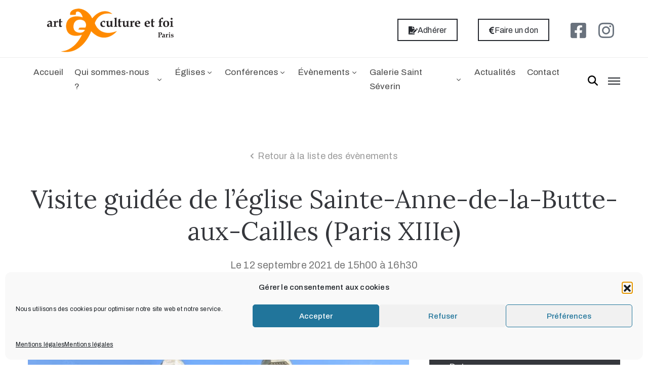

--- FILE ---
content_type: text/html; charset=UTF-8
request_url: https://artculturefoi.paris/evenement/visite-guidee-de-leglise-sainte-anne-de-la-butte-aux-cailles-paris-xiiie/
body_size: 18957
content:
<!DOCTYPE html>
<html lang="fr-FR" >

<head>
    <meta http-equiv="Content-Type" content="text/html; charset=UTF-8" />
    <link rel="profile" href="//gmpg.org/xfn/11">
    <link rel="pingback" href="https://artculturefoi.paris/xmlrpc.php">
    <meta http-equiv="X-UA-Compatible" content="IE=edge">
    <meta name="viewport" content="width=device-width, initial-scale=1, shrink-to-fit=no"/>
    <title>Visite guidée de l&rsquo;église Sainte-Anne-de-la-Butte-aux-Cailles (Paris XIIIe) &#8211; Art, culture et foi</title>
<meta name='robots' content='max-image-preview:large' />
	<style>img:is([sizes="auto" i], [sizes^="auto," i]) { contain-intrinsic-size: 3000px 1500px }</style>
	<link rel='dns-prefetch' href='//fonts.googleapis.com' />
<link rel="alternate" type="application/rss+xml" title="Art, culture et foi &raquo; Flux" href="https://artculturefoi.paris/feed/" />
<link rel="alternate" type="application/rss+xml" title="Art, culture et foi &raquo; Flux des commentaires" href="https://artculturefoi.paris/comments/feed/" />
<link rel='stylesheet' id='wp-block-library-css' href='https://artculturefoi.paris/wp-includes/css/dist/block-library/style.min.css?ver=6.8.3' type='text/css' media='all' />
<style id='classic-theme-styles-inline-css' type='text/css'>
/*! This file is auto-generated */
.wp-block-button__link{color:#fff;background-color:#32373c;border-radius:9999px;box-shadow:none;text-decoration:none;padding:calc(.667em + 2px) calc(1.333em + 2px);font-size:1.125em}.wp-block-file__button{background:#32373c;color:#fff;text-decoration:none}
</style>
<link rel='stylesheet' id='visual-portfolio-block-filter-by-category-css' href='https://artculturefoi.paris/wp-content/plugins/visual-portfolio/build/gutenberg/blocks/filter-by-category/style.css?ver=1768300874' type='text/css' media='all' />
<link rel='stylesheet' id='visual-portfolio-block-pagination-css' href='https://artculturefoi.paris/wp-content/plugins/visual-portfolio/build/gutenberg/blocks/pagination/style.css?ver=1768300874' type='text/css' media='all' />
<link rel='stylesheet' id='visual-portfolio-block-sort-css' href='https://artculturefoi.paris/wp-content/plugins/visual-portfolio/build/gutenberg/blocks/sort/style.css?ver=1768300874' type='text/css' media='all' />
<style id='global-styles-inline-css' type='text/css'>
:root{--wp--preset--aspect-ratio--square: 1;--wp--preset--aspect-ratio--4-3: 4/3;--wp--preset--aspect-ratio--3-4: 3/4;--wp--preset--aspect-ratio--3-2: 3/2;--wp--preset--aspect-ratio--2-3: 2/3;--wp--preset--aspect-ratio--16-9: 16/9;--wp--preset--aspect-ratio--9-16: 9/16;--wp--preset--color--black: #000000;--wp--preset--color--cyan-bluish-gray: #abb8c3;--wp--preset--color--white: #ffffff;--wp--preset--color--pale-pink: #f78da7;--wp--preset--color--vivid-red: #cf2e2e;--wp--preset--color--luminous-vivid-orange: #ff6900;--wp--preset--color--luminous-vivid-amber: #fcb900;--wp--preset--color--light-green-cyan: #7bdcb5;--wp--preset--color--vivid-green-cyan: #00d084;--wp--preset--color--pale-cyan-blue: #8ed1fc;--wp--preset--color--vivid-cyan-blue: #0693e3;--wp--preset--color--vivid-purple: #9b51e0;--wp--preset--gradient--vivid-cyan-blue-to-vivid-purple: linear-gradient(135deg,rgba(6,147,227,1) 0%,rgb(155,81,224) 100%);--wp--preset--gradient--light-green-cyan-to-vivid-green-cyan: linear-gradient(135deg,rgb(122,220,180) 0%,rgb(0,208,130) 100%);--wp--preset--gradient--luminous-vivid-amber-to-luminous-vivid-orange: linear-gradient(135deg,rgba(252,185,0,1) 0%,rgba(255,105,0,1) 100%);--wp--preset--gradient--luminous-vivid-orange-to-vivid-red: linear-gradient(135deg,rgba(255,105,0,1) 0%,rgb(207,46,46) 100%);--wp--preset--gradient--very-light-gray-to-cyan-bluish-gray: linear-gradient(135deg,rgb(238,238,238) 0%,rgb(169,184,195) 100%);--wp--preset--gradient--cool-to-warm-spectrum: linear-gradient(135deg,rgb(74,234,220) 0%,rgb(151,120,209) 20%,rgb(207,42,186) 40%,rgb(238,44,130) 60%,rgb(251,105,98) 80%,rgb(254,248,76) 100%);--wp--preset--gradient--blush-light-purple: linear-gradient(135deg,rgb(255,206,236) 0%,rgb(152,150,240) 100%);--wp--preset--gradient--blush-bordeaux: linear-gradient(135deg,rgb(254,205,165) 0%,rgb(254,45,45) 50%,rgb(107,0,62) 100%);--wp--preset--gradient--luminous-dusk: linear-gradient(135deg,rgb(255,203,112) 0%,rgb(199,81,192) 50%,rgb(65,88,208) 100%);--wp--preset--gradient--pale-ocean: linear-gradient(135deg,rgb(255,245,203) 0%,rgb(182,227,212) 50%,rgb(51,167,181) 100%);--wp--preset--gradient--electric-grass: linear-gradient(135deg,rgb(202,248,128) 0%,rgb(113,206,126) 100%);--wp--preset--gradient--midnight: linear-gradient(135deg,rgb(2,3,129) 0%,rgb(40,116,252) 100%);--wp--preset--font-size--small: 13px;--wp--preset--font-size--medium: 20px;--wp--preset--font-size--large: 36px;--wp--preset--font-size--x-large: 42px;--wp--preset--spacing--20: 0.44rem;--wp--preset--spacing--30: 0.67rem;--wp--preset--spacing--40: 1rem;--wp--preset--spacing--50: 1.5rem;--wp--preset--spacing--60: 2.25rem;--wp--preset--spacing--70: 3.38rem;--wp--preset--spacing--80: 5.06rem;--wp--preset--shadow--natural: 6px 6px 9px rgba(0, 0, 0, 0.2);--wp--preset--shadow--deep: 12px 12px 50px rgba(0, 0, 0, 0.4);--wp--preset--shadow--sharp: 6px 6px 0px rgba(0, 0, 0, 0.2);--wp--preset--shadow--outlined: 6px 6px 0px -3px rgba(255, 255, 255, 1), 6px 6px rgba(0, 0, 0, 1);--wp--preset--shadow--crisp: 6px 6px 0px rgba(0, 0, 0, 1);}:where(.is-layout-flex){gap: 0.5em;}:where(.is-layout-grid){gap: 0.5em;}body .is-layout-flex{display: flex;}.is-layout-flex{flex-wrap: wrap;align-items: center;}.is-layout-flex > :is(*, div){margin: 0;}body .is-layout-grid{display: grid;}.is-layout-grid > :is(*, div){margin: 0;}:where(.wp-block-columns.is-layout-flex){gap: 2em;}:where(.wp-block-columns.is-layout-grid){gap: 2em;}:where(.wp-block-post-template.is-layout-flex){gap: 1.25em;}:where(.wp-block-post-template.is-layout-grid){gap: 1.25em;}.has-black-color{color: var(--wp--preset--color--black) !important;}.has-cyan-bluish-gray-color{color: var(--wp--preset--color--cyan-bluish-gray) !important;}.has-white-color{color: var(--wp--preset--color--white) !important;}.has-pale-pink-color{color: var(--wp--preset--color--pale-pink) !important;}.has-vivid-red-color{color: var(--wp--preset--color--vivid-red) !important;}.has-luminous-vivid-orange-color{color: var(--wp--preset--color--luminous-vivid-orange) !important;}.has-luminous-vivid-amber-color{color: var(--wp--preset--color--luminous-vivid-amber) !important;}.has-light-green-cyan-color{color: var(--wp--preset--color--light-green-cyan) !important;}.has-vivid-green-cyan-color{color: var(--wp--preset--color--vivid-green-cyan) !important;}.has-pale-cyan-blue-color{color: var(--wp--preset--color--pale-cyan-blue) !important;}.has-vivid-cyan-blue-color{color: var(--wp--preset--color--vivid-cyan-blue) !important;}.has-vivid-purple-color{color: var(--wp--preset--color--vivid-purple) !important;}.has-black-background-color{background-color: var(--wp--preset--color--black) !important;}.has-cyan-bluish-gray-background-color{background-color: var(--wp--preset--color--cyan-bluish-gray) !important;}.has-white-background-color{background-color: var(--wp--preset--color--white) !important;}.has-pale-pink-background-color{background-color: var(--wp--preset--color--pale-pink) !important;}.has-vivid-red-background-color{background-color: var(--wp--preset--color--vivid-red) !important;}.has-luminous-vivid-orange-background-color{background-color: var(--wp--preset--color--luminous-vivid-orange) !important;}.has-luminous-vivid-amber-background-color{background-color: var(--wp--preset--color--luminous-vivid-amber) !important;}.has-light-green-cyan-background-color{background-color: var(--wp--preset--color--light-green-cyan) !important;}.has-vivid-green-cyan-background-color{background-color: var(--wp--preset--color--vivid-green-cyan) !important;}.has-pale-cyan-blue-background-color{background-color: var(--wp--preset--color--pale-cyan-blue) !important;}.has-vivid-cyan-blue-background-color{background-color: var(--wp--preset--color--vivid-cyan-blue) !important;}.has-vivid-purple-background-color{background-color: var(--wp--preset--color--vivid-purple) !important;}.has-black-border-color{border-color: var(--wp--preset--color--black) !important;}.has-cyan-bluish-gray-border-color{border-color: var(--wp--preset--color--cyan-bluish-gray) !important;}.has-white-border-color{border-color: var(--wp--preset--color--white) !important;}.has-pale-pink-border-color{border-color: var(--wp--preset--color--pale-pink) !important;}.has-vivid-red-border-color{border-color: var(--wp--preset--color--vivid-red) !important;}.has-luminous-vivid-orange-border-color{border-color: var(--wp--preset--color--luminous-vivid-orange) !important;}.has-luminous-vivid-amber-border-color{border-color: var(--wp--preset--color--luminous-vivid-amber) !important;}.has-light-green-cyan-border-color{border-color: var(--wp--preset--color--light-green-cyan) !important;}.has-vivid-green-cyan-border-color{border-color: var(--wp--preset--color--vivid-green-cyan) !important;}.has-pale-cyan-blue-border-color{border-color: var(--wp--preset--color--pale-cyan-blue) !important;}.has-vivid-cyan-blue-border-color{border-color: var(--wp--preset--color--vivid-cyan-blue) !important;}.has-vivid-purple-border-color{border-color: var(--wp--preset--color--vivid-purple) !important;}.has-vivid-cyan-blue-to-vivid-purple-gradient-background{background: var(--wp--preset--gradient--vivid-cyan-blue-to-vivid-purple) !important;}.has-light-green-cyan-to-vivid-green-cyan-gradient-background{background: var(--wp--preset--gradient--light-green-cyan-to-vivid-green-cyan) !important;}.has-luminous-vivid-amber-to-luminous-vivid-orange-gradient-background{background: var(--wp--preset--gradient--luminous-vivid-amber-to-luminous-vivid-orange) !important;}.has-luminous-vivid-orange-to-vivid-red-gradient-background{background: var(--wp--preset--gradient--luminous-vivid-orange-to-vivid-red) !important;}.has-very-light-gray-to-cyan-bluish-gray-gradient-background{background: var(--wp--preset--gradient--very-light-gray-to-cyan-bluish-gray) !important;}.has-cool-to-warm-spectrum-gradient-background{background: var(--wp--preset--gradient--cool-to-warm-spectrum) !important;}.has-blush-light-purple-gradient-background{background: var(--wp--preset--gradient--blush-light-purple) !important;}.has-blush-bordeaux-gradient-background{background: var(--wp--preset--gradient--blush-bordeaux) !important;}.has-luminous-dusk-gradient-background{background: var(--wp--preset--gradient--luminous-dusk) !important;}.has-pale-ocean-gradient-background{background: var(--wp--preset--gradient--pale-ocean) !important;}.has-electric-grass-gradient-background{background: var(--wp--preset--gradient--electric-grass) !important;}.has-midnight-gradient-background{background: var(--wp--preset--gradient--midnight) !important;}.has-small-font-size{font-size: var(--wp--preset--font-size--small) !important;}.has-medium-font-size{font-size: var(--wp--preset--font-size--medium) !important;}.has-large-font-size{font-size: var(--wp--preset--font-size--large) !important;}.has-x-large-font-size{font-size: var(--wp--preset--font-size--x-large) !important;}
:where(.wp-block-post-template.is-layout-flex){gap: 1.25em;}:where(.wp-block-post-template.is-layout-grid){gap: 1.25em;}
:where(.wp-block-columns.is-layout-flex){gap: 2em;}:where(.wp-block-columns.is-layout-grid){gap: 2em;}
:root :where(.wp-block-pullquote){font-size: 1.5em;line-height: 1.6;}
:where(.wp-block-visual-portfolio-loop.is-layout-flex){gap: 1.25em;}:where(.wp-block-visual-portfolio-loop.is-layout-grid){gap: 1.25em;}
</style>
<link rel='stylesheet' id='evenements-style-css' href='https://artculturefoi.paris/wp-content/plugins/spy-events/assets/css/style.css?ver=6.8.3' type='text/css' media='all' />
<link rel='stylesheet' id='spy-elementor-widgets-selectize-style-css' href='https://artculturefoi.paris/wp-content/plugins/spyrit-elementor-widgets//assets/selectize/selectize.css?ver=20231124' type='text/css' media='all' />
<link rel='stylesheet' id='spy-elementor-widgets-style-css' href='https://artculturefoi.paris/wp-content/plugins/spyrit-elementor-widgets//assets/style.css?ver=20231124' type='text/css' media='all' />
<link rel='stylesheet' id='cmplz-general-css' href='https://artculturefoi.paris/wp-content/plugins/complianz-gdpr/assets/css/cookieblocker.min.css?ver=1768300859' type='text/css' media='all' />
<link rel='stylesheet' id='bootstrap-css' href='https://artculturefoi.paris/wp-content/themes/muzze/assets/libs/bootstrap/css/bootstrap.min.css' type='text/css' media='all' />
<link rel='stylesheet' id='flaticon-css' href='https://artculturefoi.paris/wp-content/themes/muzze/assets/libs/flaticon/font/flaticon.css' type='text/css' media='all' />
<link rel='stylesheet' id='themify-icon-css' href='https://artculturefoi.paris/wp-content/themes/muzze/assets/libs/themify-icon/themify-icons.css' type='text/css' media='all' />
<link rel='stylesheet' id='select2-css' href='https://artculturefoi.paris/wp-content/themes/muzze/assets/libs/select2/select2.min.css' type='text/css' media='all' />
<link rel='stylesheet' id='v4-shims-css' href='https://artculturefoi.paris/wp-content/themes/muzze/assets/libs/fontawesome/css/v4-shims.min.css' type='text/css' media='all' />
<link rel='stylesheet' id='fontawesome-css' href='https://artculturefoi.paris/wp-content/themes/muzze/assets/libs/fontawesome/css/all.min.css' type='text/css' media='all' />
<link rel='stylesheet' id='elegant_font-css' href='https://artculturefoi.paris/wp-content/themes/muzze/assets/libs/elegant_font/el_style.css' type='text/css' media='all' />
<link rel='stylesheet' id='muzze-theme-css' href='https://artculturefoi.paris/wp-content/themes/muzze/assets/css/theme.css' type='text/css' media='all' />
<link rel='stylesheet' id='muzze-style-css' href='https://artculturefoi.paris/wp-content/themes/muzze/style.css' type='text/css' media='all' />
<style id='muzze-style-inline-css' type='text/css'>

body{
	font-family: Archivo;
	font-weight: 400;
	font-size: 16px;
	line-height: 28px;
	letter-spacing: 0.2px;
	color: #555555;
}
p{
	color: #555555;
	line-height: 28px;
}

h1,h2,h3,h4,h5,h6, .second_font {
	font-family: Lora;
	letter-spacing: 0px;
}



.search_archive_event form .ovaev_submit:hover,
.archive_event .content .desc .event_post .button_event .book:hover,
.archive_event .content .desc .event_post .button_event .book.btn-free:hover, 
.single_exhibition .exhibition_content .line .wrapper_order .order_ticket .member:hover, 
.single_exhibition .exhibition_content .line .wrapper_order .order_ticket .button_order:hover,
.archive_collection .search_archive_coll #search_collection .ovacoll_submit:hover
{
	background-color: #ff7300;
	border-color: #ff7300;
}
.archive_event.type1 .content .date-event .date-month, 
.single_exhibition .title_top .back_event:hover, 
.single_event .title_top .back_event:hover,
.single_event .wrapper_order .order_ticket .share_social .share-social-icons li:hover a,
.single_exhibition .exhibition_content .line .wrapper_order .order_ticket .share_social .share-social-icons li:hover a,
.archive_collection .content_archive_coll.type1 .items_archive_coll .desc .title a:hover, 
.archive_collection .content_archive_coll.type2 .items_archive_coll .desc .title a:hover,
.archive_collection .content_archive_coll.type1 .items_archive_coll .desc .artists a:hover,
.archive_collection .content_archive_coll.type2 .items_archive_coll .desc .artists a:hover,
.single_collection .collection_intro .back_collections a:hover,
.archive_artist .content .items .name:hover,
.archive_artist .content .items .contact .phone:hover,
.archive_artist .content .items .contact .email:hover,
.single_artist .intro .desc .phone:hover,
.single_artist .intro .desc .email:hover,
.single_artist .work .wrap_archive_masonry .wrap_items .items .wrapper-content div:hover,
.sidebar .widget.widget_categories ul li a:hover, 
.sidebar .widget.widget_archive ul li a:hover, 
.sidebar .widget.widget_meta ul li a:hover, 
.sidebar .widget.widget_pages ul li a:hover, 
.sidebar .widget.widget_nav_menu ul li a:hover,
.sidebar .widget .ova-recent-post-slide .list-recent-post .item-recent-post .content h2.title a:hover,
.sidebar .widget.widget_tag_cloud .tagcloud a:hover,
.blog_header .link-all-blog:hover,
.blog_header .post-meta-content .post-author a:hover,
.blog_header .post-meta-content .categories a:hover,
.detail-blog-muzze .socials .socials-inner .share-social .share-social-icons li a:hover,
.content_comments .comments ul.commentlists li.comment .comment-body .ova_reply .comment-reply-link:hover,
.content_comments .comments ul.commentlists li.comment .comment-body .ova_reply .comment-edit-link:hover,
article.post-wrap .post-content .post-meta .post-meta-content .post-author a:hover, 
article.post-wrap .post-content .post-meta .post-meta-content .categories a:hover
{
	color: #ff7300;
}
.archive_event .content .desc .event_post .button_event .view_detail:hover
{
	border-color: #ff7300;
	color: #ff7300;
}
.archive_event.type2 .content .date-event .date,
.archive_event.type3 .content .date-event .date,
.single_event .wrapper_order .order_ticket .button_order:hover,
.single_event .event_content .tab-Location ul.nav li.nav-item a.active:after,
.single_event .event_content .tab-Location ul.nav li.nav-item a:hover:after,
.single_event .wrapper_order .order_ticket .share_social:hover i,
.single_exhibition .exhibition_content .line .wrapper_order .order_ticket .share_social:hover i,
.archive_artist .content .items .contact .email:hover:after,
.single_artist .intro .desc .email:hover:after,
.muzze_404_page .pnf-content .go_back:hover,
.content_comments .comments .comment-respond .comment-form p.form-submit #submit:hover
{
	background-color: #ff7300;
}






</style>
<link rel='stylesheet' id='ova-google-fonts-css' href='//fonts.googleapis.com/css?family=Archivo%3Aregular%2Citalic%2C500%2C500italic%2C600%2C600italic%2C700%2C700italic%7CLora%3Aregular%2Citalic%2C700%2C700italic' type='text/css' media='all' />
<link rel='stylesheet' id='elementor-icons-css' href='https://artculturefoi.paris/wp-content/plugins/elementor/assets/lib/eicons/css/elementor-icons.min.css?ver=5.44.0' type='text/css' media='all' />
<link rel='stylesheet' id='elementor-frontend-css' href='https://artculturefoi.paris/wp-content/plugins/elementor/assets/css/frontend.min.css?ver=3.32.3' type='text/css' media='all' />
<link rel='stylesheet' id='elementor-post-1-css' href='https://artculturefoi.paris/wp-content/uploads/elementor/css/post-1.css?ver=1719821672' type='text/css' media='all' />
<link rel='stylesheet' id='widget-social-icons-css' href='https://artculturefoi.paris/wp-content/plugins/elementor/assets/css/widget-social-icons.min.css?ver=3.32.3' type='text/css' media='all' />
<link rel='stylesheet' id='style-elementor-css' href='https://artculturefoi.paris/wp-content/plugins/ova-framework/assets/css/style-elementor.css' type='text/css' media='all' />
<link rel='stylesheet' id='ova_megamenu_css-css' href='https://artculturefoi.paris/wp-content/plugins/ova-megamenu/assets/style.css' type='text/css' media='all' />
<link rel='stylesheet' id='elementor-gf-roboto-css' href='https://fonts.googleapis.com/css?family=Roboto:100,100italic,200,200italic,300,300italic,400,400italic,500,500italic,600,600italic,700,700italic,800,800italic,900,900italic&#038;display=auto' type='text/css' media='all' />
<link rel='stylesheet' id='elementor-gf-robotoslab-css' href='https://fonts.googleapis.com/css?family=Roboto+Slab:100,100italic,200,200italic,300,300italic,400,400italic,500,500italic,600,600italic,700,700italic,800,800italic,900,900italic&#038;display=auto' type='text/css' media='all' />
<script type="text/javascript" src="https://artculturefoi.paris/wp-content/plugins/spyrit-elementor-widgets//assets/selectize/selectize.js?ver=20231124" id="spy-elementor-widgets-selectize-script-js"></script>
<script type="text/javascript" src="https://artculturefoi.paris/wp-content/plugins/spyrit-elementor-widgets//assets/script.js?ver=20231124" id="spy-elementor-widgets-script-js"></script>
<script type="text/javascript" src="https://artculturefoi.paris/wp-includes/js/jquery/jquery.min.js?ver=3.7.1" id="jquery-core-js"></script>
<script type="text/javascript" src="https://artculturefoi.paris/wp-includes/js/jquery/jquery-migrate.min.js?ver=3.4.1" id="jquery-migrate-js"></script>
<link rel="https://api.w.org/" href="https://artculturefoi.paris/wp-json/" /><link rel="EditURI" type="application/rsd+xml" title="RSD" href="https://artculturefoi.paris/xmlrpc.php?rsd" />
<link rel="canonical" href="https://artculturefoi.paris/evenement/visite-guidee-de-leglise-sainte-anne-de-la-butte-aux-cailles-paris-xiiie/" />
<link rel='shortlink' href='https://artculturefoi.paris/?p=13944' />
<link rel="alternate" title="oEmbed (JSON)" type="application/json+oembed" href="https://artculturefoi.paris/wp-json/oembed/1.0/embed?url=https%3A%2F%2Fartculturefoi.paris%2Fevenement%2Fvisite-guidee-de-leglise-sainte-anne-de-la-butte-aux-cailles-paris-xiiie%2F" />
<link rel="alternate" title="oEmbed (XML)" type="text/xml+oembed" href="https://artculturefoi.paris/wp-json/oembed/1.0/embed?url=https%3A%2F%2Fartculturefoi.paris%2Fevenement%2Fvisite-guidee-de-leglise-sainte-anne-de-la-butte-aux-cailles-paris-xiiie%2F&#038;format=xml" />
<script type='text/javascript'>
/* <![CDATA[ */
var VPData = {"version":"3.3.16","pro":false,"__":{"couldnt_retrieve_vp":"Couldn't retrieve Visual Portfolio ID.","pswp_close":"Fermer (\u00c9chap)","pswp_share":"Partager","pswp_fs":"Ouvrir\/fermer le plein \u00e9cran","pswp_zoom":"Zoomer\/d\u00e9zoomer","pswp_prev":"Pr\u00e9c\u00e9dent (fl\u00e8che gauche)","pswp_next":"Suivant (fl\u00e8che droite)","pswp_share_fb":"Partager sur Facebook","pswp_share_tw":"Tweeter","pswp_share_x":"X","pswp_share_pin":"L\u2019\u00e9pingler","pswp_download":"T\u00e9l\u00e9charger","fancybox_close":"Fermer","fancybox_next":"Suivant","fancybox_prev":"Pr\u00e9c\u00e9dent","fancybox_error":"Le contenu demand\u00e9 ne peut pas \u00eatre charg\u00e9. <br \/> Veuillez r\u00e9essayer ult\u00e9rieurement.","fancybox_play_start":"D\u00e9marrer le diaporama","fancybox_play_stop":"Mettre le diaporama en pause","fancybox_full_screen":"Plein \u00e9cran","fancybox_thumbs":"Miniatures","fancybox_download":"T\u00e9l\u00e9charger","fancybox_share":"Partager","fancybox_zoom":"Zoom"},"settingsPopupGallery":{"enable_on_wordpress_images":false,"vendor":"fancybox","deep_linking":true,"deep_linking_url_to_share_images":true,"show_arrows":true,"show_counter":true,"show_zoom_button":true,"show_fullscreen_button":true,"show_share_button":true,"show_close_button":true,"show_thumbs":true,"show_download_button":false,"show_slideshow":false,"click_to_zoom":true,"restore_focus":true},"screenSizes":[320,576,768,992,1200]};
/* ]]> */
</script>
		<noscript>
			<style type="text/css">
				.vp-portfolio__preloader-wrap{display:none}.vp-portfolio__filter-wrap,.vp-portfolio__items-wrap,.vp-portfolio__pagination-wrap,.vp-portfolio__sort-wrap{opacity:1;visibility:visible}.vp-portfolio__item .vp-portfolio__item-img noscript+img,.vp-portfolio__thumbnails-wrap{display:none}
			</style>
		</noscript>
					<style>.cmplz-hidden {
					display: none !important;
				}</style><meta name="generator" content="Elementor 3.32.3; features: additional_custom_breakpoints; settings: css_print_method-external, google_font-enabled, font_display-auto">
<!-- Matomo ACEF -->
<script>
  var _paq = window._paq = window._paq || [];
  /* tracker methods like "setCustomDimension" should be called before "trackPageView" */
  _paq.push(['trackPageView']);
  _paq.push(['enableLinkTracking']);
  (function() {
    var u="//stats.artculturefoi.paris/";
    _paq.push(['setTrackerUrl', u+'matomo.php']);
    _paq.push(['setSiteId', '1']);
    var d=document, g=d.createElement('script'), s=d.getElementsByTagName('script')[0];
    g.async=true; g.src=u+'matomo.js'; s.parentNode.insertBefore(g,s);
  })();
</script>
<!-- End Matomo Code -->

			<style>
				.e-con.e-parent:nth-of-type(n+4):not(.e-lazyloaded):not(.e-no-lazyload),
				.e-con.e-parent:nth-of-type(n+4):not(.e-lazyloaded):not(.e-no-lazyload) * {
					background-image: none !important;
				}
				@media screen and (max-height: 1024px) {
					.e-con.e-parent:nth-of-type(n+3):not(.e-lazyloaded):not(.e-no-lazyload),
					.e-con.e-parent:nth-of-type(n+3):not(.e-lazyloaded):not(.e-no-lazyload) * {
						background-image: none !important;
					}
				}
				@media screen and (max-height: 640px) {
					.e-con.e-parent:nth-of-type(n+2):not(.e-lazyloaded):not(.e-no-lazyload),
					.e-con.e-parent:nth-of-type(n+2):not(.e-lazyloaded):not(.e-no-lazyload) * {
						background-image: none !important;
					}
				}
			</style>
					<style type="text/css">
			/* If html does not have either class, do not show lazy loaded images. */
			html:not(.vp-lazyload-enabled):not(.js) .vp-lazyload {
				display: none;
			}
		</style>
		<script>
			document.documentElement.classList.add(
				'vp-lazyload-enabled'
			);
		</script>
		<link rel="icon" href="https://artculturefoi.paris/wp-content/uploads/2019/01/griffe_fondtransparent_orange-100x100.png" sizes="32x32" />
<link rel="icon" href="https://artculturefoi.paris/wp-content/uploads/2019/01/griffe_fondtransparent_orange-300x300.png" sizes="192x192" />
<link rel="apple-touch-icon" href="https://artculturefoi.paris/wp-content/uploads/2019/01/griffe_fondtransparent_orange-300x300.png" />
<meta name="msapplication-TileImage" content="https://artculturefoi.paris/wp-content/uploads/2019/01/griffe_fondtransparent_orange-300x300.png" />
    <!-- Google tag (gtag.js) -->
    <script type="text/plain" data-service="google-analytics" data-category="statistics" async data-cmplz-src="https://www.googletagmanager.com/gtag/js?id=G-38TSPQ5K02"></script>
    <script>
        window.dataLayer = window.dataLayer || [];
        function gtag(){dataLayer.push(arguments);}
        gtag('js', new Date());

        gtag('config', 'G-38TSPQ5K02');
    </script>
</head>

<body data-cmplz=1 class="wp-singular evenement-template-default single single-evenement postid-13944 wp-custom-logo wp-theme-muzze elementor-default elementor-kit-1" ><div class="ova-wrapp">
	
		<div data-elementor-type="wp-post" data-elementor-id="209" class="elementor elementor-209" data-elementor-post-type="ova_framework_hf_el">
						<section class="elementor-section elementor-top-section elementor-element elementor-element-7b8fa9d elementor-hidden-desktop ovamenu_shrink elementor-section-content-middle elementor-section-boxed elementor-section-height-default elementor-section-height-default" data-id="7b8fa9d" data-element_type="section">
						<div class="elementor-container elementor-column-gap-default">
					<div class="elementor-column elementor-col-50 elementor-top-column elementor-element elementor-element-1c540f4" data-id="1c540f4" data-element_type="column">
			<div class="elementor-widget-wrap elementor-element-populated">
						<div class="elementor-element elementor-element-3376ba5 elementor-widget elementor-widget-ova_logo" data-id="3376ba5" data-element_type="widget" data-widget_type="ova_logo.default">
				<div class="elementor-widget-container">
					
			<a class="ova_logo" href="https://artculturefoi.paris/">
				<img src="http://artculturefoi.paris/wp-content/uploads/2019/01/Logo-ACF-noir-griffe-orange-fnd-transparent062016.png" alt="Art, culture et foi" class="desk-logo d-none d-xl-block" />
				<img src="http://artculturefoi.paris/wp-content/uploads/2019/01/Logo-ACF-noir-griffe-orange-fnd-transparent062016.png" alt="Art, culture et foi" class="mobile-logo d-block d-xl-none" />

				<img src="http://artculturefoi.paris/wp-content/uploads/2019/01/Logo-ACF-noir-griffe-orange-fnd-transparent062016.png" alt="Art, culture et foi" class="logo-fixed" />
			</a>

						</div>
				</div>
					</div>
		</div>
				<div class="elementor-column elementor-col-50 elementor-top-column elementor-element elementor-element-031a3ec header_group" data-id="031a3ec" data-element_type="column">
			<div class="elementor-widget-wrap elementor-element-populated">
						<div class="elementor-element elementor-element-57b9378 elementor-hidden-desktop elementor-widget__width-auto elementor-widget elementor-widget-ova_search" data-id="57b9378" data-element_type="widget" data-widget_type="ova_search.default">
				<div class="elementor-widget-container">
							<div class="wrap_search_muzze_popup">
			<!-- <i class="flaticon-search"></i> -->
			<img src="http://demo.ovathemes.com/muzze/wp-content/uploads/2019/01/icon_search-1.png" alt="search" class="icon-search" />
			<div class="search_muzze_popup">
				<span class="btn_close icon_close"></span>
				<div class="container">

					<form role="search" method="get" class="search-form" action="https://artculturefoi.paris/">
					        <input type="search" class="search-field" placeholder="Search …" value="" name="s" title="Search for:" />
			   			 	<input type="submit" class="search-submit" value="Search" />
					</form>
										
				</div>
			</div>
		</div>
						</div>
				</div>
				<div class="elementor-element elementor-element-1d3ebab elementor-view-primary-menu elementor-widget__width-auto elementor-widget elementor-widget-henbergar_menu" data-id="1d3ebab" data-element_type="widget" data-widget_type="henbergar_menu.default">
				<div class="elementor-widget-container">
							<div class="ova_menu_canvas">
			<div class="ova_wrap_nav NavBtn_right">

				<button class="ova_openNav" type="button">
					<span class="bar">
						<span class="bar-menu-line"></span>
						<span class="bar-menu-line"></span>
						<span class="bar-menu-line"></span>
					</span>
				</button>

				<div class="ova_nav_canvas canvas_left canvas_bg_gray">

					<a href="javascript:void(0)" class="ova_closeNav"><i class="fas fa-times"></i></a>

					<ul id="menu-primary-menu" class="menu sub_menu_dir_left"><li id="menu-item-1516" class="menu-item menu-item-type-post_type menu-item-object-page menu-item-home menu-item-1516 dropdown"><a href="https://artculturefoi.paris/" class="col_heading">Accueil</a></li><li id="menu-item-1544" class="menu-item menu-item-type-custom menu-item-object-custom menu-item-has-children menu-item-1544 dropdown"><a href="https://artculturefoi.paris/mission-et-histoire/" class="col_heading">Qui sommes-nous ? <i class="arrow_carrot-down"></i></a><button type="button" class="dropdown-toggle"><i class="arrow_carrot-down"></i></button>
<ul class="dropdown-menu submenu" role="menu">
	<li id="menu-item-136" class="menu-item menu-item-type-post_type menu-item-object-page menu-item-136 dropdown"><a href="https://artculturefoi.paris/mission-et-histoire/" class="col_heading">Mission &#038; Histoire</a></li>	<li id="menu-item-2074" class="menu-item menu-item-type-post_type menu-item-object-page menu-item-2074 dropdown"><a href="https://artculturefoi.paris/les-antennes/" class="col_heading">Les antennes</a></li>	<li id="menu-item-263" class="menu-item menu-item-type-post_type menu-item-object-page menu-item-263 dropdown"><a href="https://artculturefoi.paris/l-equipe/" class="col_heading">L’équipe</a></li>	<li id="menu-item-8966" class="menu-item menu-item-type-post_type menu-item-object-page menu-item-8966 dropdown"><a href="https://artculturefoi.paris/les-enfants-chantants/" class="col_heading">Les enfants chantants</a></li>	<li id="menu-item-9204" class="menu-item menu-item-type-post_type menu-item-object-page menu-item-9204 dropdown"><a href="https://artculturefoi.paris/les-partenaires/" class="col_heading">Les partenaires</a></li></ul></li><li id="menu-item-1527" class="menu-item menu-item-type-custom menu-item-object-custom menu-item-has-children menu-item-1527 dropdown"><a href="https://artculturefoi.paris/decouvrir-les-eglises-de-paris/" class="col_heading">Églises <i class="arrow_carrot-down"></i></a><button type="button" class="dropdown-toggle"><i class="arrow_carrot-down"></i></button>
<ul class="dropdown-menu submenu" role="menu">
	<li id="menu-item-6033" class="menu-item menu-item-type-custom menu-item-object-custom menu-item-6033 dropdown"><a href="https://artculturefoi.paris/decouvrir-les-eglises-de-paris/" class="col_heading">Découvrir les églises</a></li>	<li id="menu-item-76" class="menu-item menu-item-type-custom menu-item-object-custom menu-item-76 dropdown"><a href="https://artculturefoi.paris/visite-guidee/" class="col_heading">Agenda des visites guidées</a></li>	<li id="menu-item-5724" class="menu-item menu-item-type-custom menu-item-object-custom menu-item-5724 dropdown"><a href="https://artculturefoi.paris/devenir-guide/" class="col_heading">Visites &#8211; Conférences</a></li></ul></li><li id="menu-item-135" class="menu-item menu-item-type-custom menu-item-object-custom menu-item-has-children menu-item-135 dropdown"><a href="https://artculturefoi.paris/conferences/" class="col_heading">Conférences <i class="arrow_carrot-down"></i></a><button type="button" class="dropdown-toggle"><i class="arrow_carrot-down"></i></button>
<ul class="dropdown-menu submenu" role="menu">
	<li id="menu-item-5649" class="menu-item menu-item-type-custom menu-item-object-custom menu-item-5649 dropdown"><a href="https://artculturefoi.paris/conferences" class="col_heading">Conférences à venir</a></li>	<li id="menu-item-5650" class="menu-item menu-item-type-custom menu-item-object-custom menu-item-5650 dropdown"><a href="https://artculturefoi.paris/conferences/#replays" class="col_heading">Replays</a></li>	<li id="menu-item-9888" class="menu-item menu-item-type-custom menu-item-object-custom menu-item-9888 dropdown"><a href="https://artculturefoi.paris/conferences/#passees" class="col_heading">Conférences passées</a></li></ul></li><li id="menu-item-15303" class="menu-item menu-item-type-post_type menu-item-object-page menu-item-has-children menu-item-15303 dropdown"><a href="https://artculturefoi.paris/evenements/" class="col_heading">Évènements <i class="arrow_carrot-down"></i></a><button type="button" class="dropdown-toggle"><i class="arrow_carrot-down"></i></button>
<ul class="dropdown-menu submenu" role="menu">
	<li id="menu-item-15304" class="menu-item menu-item-type-custom menu-item-object-custom menu-item-15304 dropdown"><a href="https://artculturefoi.paris/evenements/#evenements-en-cours-et-a-venir" class="col_heading">Évènements en cours et à venir</a></li>	<li id="menu-item-15305" class="menu-item menu-item-type-custom menu-item-object-custom menu-item-15305 dropdown"><a href="https://artculturefoi.paris/evenements/#evenements-passes" class="col_heading">Évènements passés</a></li></ul></li><li id="menu-item-13405" class="menu-item menu-item-type-post_type menu-item-object-page menu-item-has-children menu-item-13405 dropdown ova-megamenu"><a href="https://artculturefoi.paris/galerie-saint-severin/" class="col_heading">Galerie Saint Séverin <i class="arrow_carrot-down"></i></a><button type="button" class="dropdown-toggle"><i class="arrow_carrot-down"></i></button>
<ul class="ova-mega-menu two-columns  dropdown-menu"  role="menu">
	<li  id="menu-item-3737" class="menu-item menu-item-type-custom menu-item-object-custom menu-item-has-children menu-item-3737 dropdown" style="height: 300px"><ul><li class="title">Column 1</li><li><a href="https://artculturefoi.paris/galerie-saint-severin/" class="" >Histoire</a></li><li><a href="https://artculturefoi.paris/galerie-saint-severin/#expo" class="" >Expositions</a></li><li><a href="https://artculturefoi.paris/galerie-saint-severin/#access" class="" >S&rsquo;y rendre</a></li></ul></li>	<li  id="menu-item-3738" class="menu-item menu-item-type-custom menu-item-object-custom menu-item-3738 dropdown" style="height: 300px"><ul><li class="title">Column 2</li><li class="muzze_info_sc  "><div class="content hour"><div class="lable second_font">Horaires</div><div class="info">Ouvert 24/7</div></div><div class="content loc"><div class="lable second_font">Adresse</div><div class="info">4, rue des prêtres Saint-Séverin, 75005 Paris</div></div><div class="info_btn"><i class="icon_pin_alt"></i><a href="https://www.google.com/maps/dir//4+Rue+des+Pr%C3%AAtres+Saint-S%C3%A9verin,+75005+Paris/data=!4m7!4m6!1m1!4e2!1m2!1m1!1s0x47e671e0bc029d1d:0x42ce685a921a91bc!3e0?sa=X&ved=2ahUKEwiuhZ2Xu4DwAhUQtRoKHfvkDi8Qox16BAgBEBE" target="_blank">S'y rendre</a></div></li></ul></li></ul></li><li id="menu-item-8948" class="menu-item menu-item-type-post_type menu-item-object-page menu-item-8948 dropdown"><a href="https://artculturefoi.paris/actualites/" class="col_heading">Actualités</a></li><li id="menu-item-449" class="menu-item menu-item-type-post_type menu-item-object-page menu-item-449 dropdown"><a href="https://artculturefoi.paris/contact/" class="col_heading">Contact</a></li></ul>					<div class="content-social-info">
													<ul class="info-top">
																	<li><span>1(617)987-6543</span></li>
																	<li><span>info@museumwp.com</span></li>
															</ul>
												
						<ul class="menu-icon-social">
																							<li class="item-icon"><a href="#"   ><i class="fa fa-twitter"></i></a></li>
																							<li class="item-icon"><a href="#"   ><i class="fa fa-pinterest"></i></a></li>
																							<li class="item-icon"><a href="#"   ><i class="fa fa-facebook"></i></a></li>
																							<li class="item-icon"><a href="#"   ><i class="fa fa-instagram"></i></a></li>
													</ul>

						<span class="info_bottom"><a href="#" target="_self" rel="" >Privacy Policy</a> / <a href="#" target="_self" rel="" >Terms of Use</a></span>

					</div>
				</div>

				<div class="ova_closeCanvas ova_closeNav"></div>
			</div>
		</div>

		

					</div>
				</div>
					</div>
		</div>
					</div>
		</section>
				<section class="elementor-section elementor-top-section elementor-element elementor-element-8dffb97 elementor-section-content-middle elementor-hidden-tablet elementor-hidden-phone elementor-section-boxed elementor-section-height-default elementor-section-height-default" data-id="8dffb97" data-element_type="section">
						<div class="elementor-container elementor-column-gap-default">
					<div class="elementor-column elementor-col-50 elementor-top-column elementor-element elementor-element-339981f" data-id="339981f" data-element_type="column">
			<div class="elementor-widget-wrap elementor-element-populated">
						<div class="elementor-element elementor-element-34fb857 elementor-widget elementor-widget-ova_logo" data-id="34fb857" data-element_type="widget" data-widget_type="ova_logo.default">
				<div class="elementor-widget-container">
					
			<a class="ova_logo" href="https://artculturefoi.paris/">
				<img src="http://artculturefoi.paris/wp-content/uploads/2019/01/Logo-ACF-noir-griffe-orange-fnd-transparent062016.png" alt="Art, culture et foi" class="desk-logo d-none d-xl-block" />
				<img src="http://artculturefoi.paris/wp-content/uploads/2019/01/Logo-ACF-noir-griffe-orange-fnd-transparent062016.png" alt="Art, culture et foi" class="mobile-logo d-block d-xl-none" />

				<img src="http://artculturefoi.paris/wp-content/uploads/2019/01/Logo-ACF-noir-griffe-orange-fnd-transparent062016.png" alt="Art, culture et foi" class="logo-fixed" />
			</a>

						</div>
				</div>
					</div>
		</div>
				<div class="elementor-column elementor-col-50 elementor-top-column elementor-element elementor-element-03acb84" data-id="03acb84" data-element_type="column">
			<div class="elementor-widget-wrap elementor-element-populated">
						<div class="elementor-element elementor-element-45f0382 elementor-widget__width-auto elementor-widget elementor-widget-button" data-id="45f0382" data-element_type="widget" data-widget_type="button.default">
				<div class="elementor-widget-container">
									<div class="elementor-button-wrapper">
					<a class="elementor-button elementor-button-link elementor-size-sm" href="http://artculturefoi.paris/adherer">
						<span class="elementor-button-content-wrapper">
						<span class="elementor-button-icon">
				<i aria-hidden="true" class="fas fa-file-signature"></i>			</span>
									<span class="elementor-button-text">Adhérer</span>
					</span>
					</a>
				</div>
								</div>
				</div>
				<div class="elementor-element elementor-element-9022210 elementor-widget__width-auto elementor-widget elementor-widget-button" data-id="9022210" data-element_type="widget" data-widget_type="button.default">
				<div class="elementor-widget-container">
									<div class="elementor-button-wrapper">
					<a class="elementor-button elementor-button-link elementor-size-sm" href="http://artculturefoi.paris/faire-un-don">
						<span class="elementor-button-content-wrapper">
						<span class="elementor-button-icon">
				<i aria-hidden="true" class="fas fa-euro-sign"></i>			</span>
									<span class="elementor-button-text">Faire un don</span>
					</span>
					</a>
				</div>
								</div>
				</div>
				<div class="elementor-element elementor-element-db341dd elementor-widget__width-auto elementor-view-default elementor-widget elementor-widget-icon" data-id="db341dd" data-element_type="widget" data-widget_type="icon.default">
				<div class="elementor-widget-container">
							<div class="elementor-icon-wrapper">
			<a class="elementor-icon" href="https://www.facebook.com/artculturefoi.paris" target="_blank">
			<i aria-hidden="true" class="fab fa-facebook-square"></i>			</a>
		</div>
						</div>
				</div>
				<div class="elementor-element elementor-element-9bae8a7 elementor-widget__width-auto elementor-view-default elementor-widget elementor-widget-icon" data-id="9bae8a7" data-element_type="widget" data-widget_type="icon.default">
				<div class="elementor-widget-container">
							<div class="elementor-icon-wrapper">
			<a class="elementor-icon" href="https://www.instagram.com/artculturefoi.paris/" target="_blank">
			<i aria-hidden="true" class="fab fa-instagram"></i>			</a>
		</div>
						</div>
				</div>
					</div>
		</div>
					</div>
		</section>
				<section class="elementor-section elementor-top-section elementor-element elementor-element-534a2af elementor-hidden-tablet elementor-hidden-phone ovamenu_shrink elementor-section-content-middle elementor-section-boxed elementor-section-height-default elementor-section-height-default" data-id="534a2af" data-element_type="section" data-settings="{&quot;background_background&quot;:&quot;classic&quot;}">
						<div class="elementor-container elementor-column-gap-default">
					<div class="elementor-column elementor-col-50 elementor-top-column elementor-element elementor-element-85ebecb" data-id="85ebecb" data-element_type="column">
			<div class="elementor-widget-wrap elementor-element-populated">
						<div class="elementor-element elementor-element-dbf621c elementor-view-primary-menu elementor-widget elementor-widget-ova_menu" data-id="dbf621c" data-element_type="widget" data-widget_type="ova_menu.default">
				<div class="elementor-widget-container">
					
		<div class="ova_menu_clasic">
			<div class="ova_wrap_nav  NavBtn_left NavBtn_right_m">

				<button class="ova_openNav" type="button">
					<i class="fas fa-bars"></i>
				</button>

				<div class="ova_nav canvas_left canvas_bg_gray">
					<a href="javascript:void(0)" class="ova_closeNav"><i class="fas fa-times"></i></a>
					<ul id="menu-primary-menu-1" class="menu sub_menu_dir_right"><li class="menu-item menu-item-type-post_type menu-item-object-page menu-item-home menu-item-1516 dropdown"><a href="https://artculturefoi.paris/" class="col_heading">Accueil</a></li><li class="menu-item menu-item-type-custom menu-item-object-custom menu-item-has-children menu-item-1544 dropdown"><a href="https://artculturefoi.paris/mission-et-histoire/" class="col_heading">Qui sommes-nous ? <i class="arrow_carrot-down"></i></a><button type="button" class="dropdown-toggle"><i class="arrow_carrot-down"></i></button>
<ul class="dropdown-menu submenu" role="menu">
	<li class="menu-item menu-item-type-post_type menu-item-object-page menu-item-136 dropdown"><a href="https://artculturefoi.paris/mission-et-histoire/" class="col_heading">Mission &#038; Histoire</a></li>	<li class="menu-item menu-item-type-post_type menu-item-object-page menu-item-2074 dropdown"><a href="https://artculturefoi.paris/les-antennes/" class="col_heading">Les antennes</a></li>	<li class="menu-item menu-item-type-post_type menu-item-object-page menu-item-263 dropdown"><a href="https://artculturefoi.paris/l-equipe/" class="col_heading">L’équipe</a></li>	<li class="menu-item menu-item-type-post_type menu-item-object-page menu-item-8966 dropdown"><a href="https://artculturefoi.paris/les-enfants-chantants/" class="col_heading">Les enfants chantants</a></li>	<li class="menu-item menu-item-type-post_type menu-item-object-page menu-item-9204 dropdown"><a href="https://artculturefoi.paris/les-partenaires/" class="col_heading">Les partenaires</a></li></ul></li><li class="menu-item menu-item-type-custom menu-item-object-custom menu-item-has-children menu-item-1527 dropdown"><a href="https://artculturefoi.paris/decouvrir-les-eglises-de-paris/" class="col_heading">Églises <i class="arrow_carrot-down"></i></a><button type="button" class="dropdown-toggle"><i class="arrow_carrot-down"></i></button>
<ul class="dropdown-menu submenu" role="menu">
	<li class="menu-item menu-item-type-custom menu-item-object-custom menu-item-6033 dropdown"><a href="https://artculturefoi.paris/decouvrir-les-eglises-de-paris/" class="col_heading">Découvrir les églises</a></li>	<li class="menu-item menu-item-type-custom menu-item-object-custom menu-item-76 dropdown"><a href="https://artculturefoi.paris/visite-guidee/" class="col_heading">Agenda des visites guidées</a></li>	<li class="menu-item menu-item-type-custom menu-item-object-custom menu-item-5724 dropdown"><a href="https://artculturefoi.paris/devenir-guide/" class="col_heading">Visites &#8211; Conférences</a></li></ul></li><li class="menu-item menu-item-type-custom menu-item-object-custom menu-item-has-children menu-item-135 dropdown"><a href="https://artculturefoi.paris/conferences/" class="col_heading">Conférences <i class="arrow_carrot-down"></i></a><button type="button" class="dropdown-toggle"><i class="arrow_carrot-down"></i></button>
<ul class="dropdown-menu submenu" role="menu">
	<li class="menu-item menu-item-type-custom menu-item-object-custom menu-item-5649 dropdown"><a href="https://artculturefoi.paris/conferences" class="col_heading">Conférences à venir</a></li>	<li class="menu-item menu-item-type-custom menu-item-object-custom menu-item-5650 dropdown"><a href="https://artculturefoi.paris/conferences/#replays" class="col_heading">Replays</a></li>	<li class="menu-item menu-item-type-custom menu-item-object-custom menu-item-9888 dropdown"><a href="https://artculturefoi.paris/conferences/#passees" class="col_heading">Conférences passées</a></li></ul></li><li class="menu-item menu-item-type-post_type menu-item-object-page menu-item-has-children menu-item-15303 dropdown"><a href="https://artculturefoi.paris/evenements/" class="col_heading">Évènements <i class="arrow_carrot-down"></i></a><button type="button" class="dropdown-toggle"><i class="arrow_carrot-down"></i></button>
<ul class="dropdown-menu submenu" role="menu">
	<li class="menu-item menu-item-type-custom menu-item-object-custom menu-item-15304 dropdown"><a href="https://artculturefoi.paris/evenements/#evenements-en-cours-et-a-venir" class="col_heading">Évènements en cours et à venir</a></li>	<li class="menu-item menu-item-type-custom menu-item-object-custom menu-item-15305 dropdown"><a href="https://artculturefoi.paris/evenements/#evenements-passes" class="col_heading">Évènements passés</a></li></ul></li><li class="menu-item menu-item-type-post_type menu-item-object-page menu-item-has-children menu-item-13405 dropdown ova-megamenu"><a href="https://artculturefoi.paris/galerie-saint-severin/" class="col_heading">Galerie Saint Séverin <i class="arrow_carrot-down"></i></a><button type="button" class="dropdown-toggle"><i class="arrow_carrot-down"></i></button>
<ul class="ova-mega-menu two-columns  dropdown-menu"  role="menu">
	<li  class="menu-item menu-item-type-custom menu-item-object-custom menu-item-has-children menu-item-3737 dropdown" style="height: 300px"><ul><li class="title">Column 1</li><li><a href="https://artculturefoi.paris/galerie-saint-severin/" class="" >Histoire</a></li><li><a href="https://artculturefoi.paris/galerie-saint-severin/#expo" class="" >Expositions</a></li><li><a href="https://artculturefoi.paris/galerie-saint-severin/#access" class="" >S&rsquo;y rendre</a></li></ul></li>	<li  class="menu-item menu-item-type-custom menu-item-object-custom menu-item-3738 dropdown" style="height: 300px"><ul><li class="title">Column 2</li><li class="muzze_info_sc  "><div class="content hour"><div class="lable second_font">Horaires</div><div class="info">Ouvert 24/7</div></div><div class="content loc"><div class="lable second_font">Adresse</div><div class="info">4, rue des prêtres Saint-Séverin, 75005 Paris</div></div><div class="info_btn"><i class="icon_pin_alt"></i><a href="https://www.google.com/maps/dir//4+Rue+des+Pr%C3%AAtres+Saint-S%C3%A9verin,+75005+Paris/data=!4m7!4m6!1m1!4e2!1m2!1m1!1s0x47e671e0bc029d1d:0x42ce685a921a91bc!3e0?sa=X&ved=2ahUKEwiuhZ2Xu4DwAhUQtRoKHfvkDi8Qox16BAgBEBE" target="_blank">S'y rendre</a></div></li></ul></li></ul></li><li class="menu-item menu-item-type-post_type menu-item-object-page menu-item-8948 dropdown"><a href="https://artculturefoi.paris/actualites/" class="col_heading">Actualités</a></li><li class="menu-item menu-item-type-post_type menu-item-object-page menu-item-449 dropdown"><a href="https://artculturefoi.paris/contact/" class="col_heading">Contact</a></li></ul>				</div>

				<div class="ova_closeCanvas ova_closeNav"></div>
			</div>
		</div>
		

					</div>
				</div>
					</div>
		</div>
				<div class="elementor-column elementor-col-50 elementor-top-column elementor-element elementor-element-a99d843" data-id="a99d843" data-element_type="column">
			<div class="elementor-widget-wrap elementor-element-populated">
						<div class="elementor-element elementor-element-5565429 elementor-widget__width-auto elementor-widget elementor-widget-ova_search" data-id="5565429" data-element_type="widget" data-widget_type="ova_search.default">
				<div class="elementor-widget-container">
							<div class="wrap_search_muzze_popup">
			<!-- <i class="flaticon-search"></i> -->
			<img src="https://artculturefoi.paris/wp-content/uploads/2019/01/search-icon.png" alt="search" class="icon-search" />
			<div class="search_muzze_popup">
				<span class="btn_close icon_close"></span>
				<div class="container">

					<form role="search" method="get" class="search-form" action="https://artculturefoi.paris/">
					        <input type="search" class="search-field" placeholder="Search …" value="" name="s" title="Search for:" />
			   			 	<input type="submit" class="search-submit" value="Search" />
					</form>
										
				</div>
			</div>
		</div>
						</div>
				</div>
				<div class="elementor-element elementor-element-e9621ab elementor-view-primary-menu elementor-widget__width-auto elementor-widget elementor-widget-henbergar_menu" data-id="e9621ab" data-element_type="widget" data-widget_type="henbergar_menu.default">
				<div class="elementor-widget-container">
							<div class="ova_menu_canvas">
			<div class="ova_wrap_nav NavBtn_right">

				<button class="ova_openNav" type="button">
					<span class="bar">
						<span class="bar-menu-line"></span>
						<span class="bar-menu-line"></span>
						<span class="bar-menu-line"></span>
					</span>
				</button>

				<div class="ova_nav_canvas canvas_right canvas_bg_gray">

					<a href="javascript:void(0)" class="ova_closeNav"><i class="fas fa-times"></i></a>

					<ul id="menu-primary-menu-2" class="menu sub_menu_dir_left"><li class="menu-item menu-item-type-post_type menu-item-object-page menu-item-home menu-item-1516 dropdown"><a href="https://artculturefoi.paris/" class="col_heading">Accueil</a></li><li class="menu-item menu-item-type-custom menu-item-object-custom menu-item-has-children menu-item-1544 dropdown"><a href="https://artculturefoi.paris/mission-et-histoire/" class="col_heading">Qui sommes-nous ? <i class="arrow_carrot-down"></i></a><button type="button" class="dropdown-toggle"><i class="arrow_carrot-down"></i></button>
<ul class="dropdown-menu submenu" role="menu">
	<li class="menu-item menu-item-type-post_type menu-item-object-page menu-item-136 dropdown"><a href="https://artculturefoi.paris/mission-et-histoire/" class="col_heading">Mission &#038; Histoire</a></li>	<li class="menu-item menu-item-type-post_type menu-item-object-page menu-item-2074 dropdown"><a href="https://artculturefoi.paris/les-antennes/" class="col_heading">Les antennes</a></li>	<li class="menu-item menu-item-type-post_type menu-item-object-page menu-item-263 dropdown"><a href="https://artculturefoi.paris/l-equipe/" class="col_heading">L’équipe</a></li>	<li class="menu-item menu-item-type-post_type menu-item-object-page menu-item-8966 dropdown"><a href="https://artculturefoi.paris/les-enfants-chantants/" class="col_heading">Les enfants chantants</a></li>	<li class="menu-item menu-item-type-post_type menu-item-object-page menu-item-9204 dropdown"><a href="https://artculturefoi.paris/les-partenaires/" class="col_heading">Les partenaires</a></li></ul></li><li class="menu-item menu-item-type-custom menu-item-object-custom menu-item-has-children menu-item-1527 dropdown"><a href="https://artculturefoi.paris/decouvrir-les-eglises-de-paris/" class="col_heading">Églises <i class="arrow_carrot-down"></i></a><button type="button" class="dropdown-toggle"><i class="arrow_carrot-down"></i></button>
<ul class="dropdown-menu submenu" role="menu">
	<li class="menu-item menu-item-type-custom menu-item-object-custom menu-item-6033 dropdown"><a href="https://artculturefoi.paris/decouvrir-les-eglises-de-paris/" class="col_heading">Découvrir les églises</a></li>	<li class="menu-item menu-item-type-custom menu-item-object-custom menu-item-76 dropdown"><a href="https://artculturefoi.paris/visite-guidee/" class="col_heading">Agenda des visites guidées</a></li>	<li class="menu-item menu-item-type-custom menu-item-object-custom menu-item-5724 dropdown"><a href="https://artculturefoi.paris/devenir-guide/" class="col_heading">Visites &#8211; Conférences</a></li></ul></li><li class="menu-item menu-item-type-custom menu-item-object-custom menu-item-has-children menu-item-135 dropdown"><a href="https://artculturefoi.paris/conferences/" class="col_heading">Conférences <i class="arrow_carrot-down"></i></a><button type="button" class="dropdown-toggle"><i class="arrow_carrot-down"></i></button>
<ul class="dropdown-menu submenu" role="menu">
	<li class="menu-item menu-item-type-custom menu-item-object-custom menu-item-5649 dropdown"><a href="https://artculturefoi.paris/conferences" class="col_heading">Conférences à venir</a></li>	<li class="menu-item menu-item-type-custom menu-item-object-custom menu-item-5650 dropdown"><a href="https://artculturefoi.paris/conferences/#replays" class="col_heading">Replays</a></li>	<li class="menu-item menu-item-type-custom menu-item-object-custom menu-item-9888 dropdown"><a href="https://artculturefoi.paris/conferences/#passees" class="col_heading">Conférences passées</a></li></ul></li><li class="menu-item menu-item-type-post_type menu-item-object-page menu-item-has-children menu-item-15303 dropdown"><a href="https://artculturefoi.paris/evenements/" class="col_heading">Évènements <i class="arrow_carrot-down"></i></a><button type="button" class="dropdown-toggle"><i class="arrow_carrot-down"></i></button>
<ul class="dropdown-menu submenu" role="menu">
	<li class="menu-item menu-item-type-custom menu-item-object-custom menu-item-15304 dropdown"><a href="https://artculturefoi.paris/evenements/#evenements-en-cours-et-a-venir" class="col_heading">Évènements en cours et à venir</a></li>	<li class="menu-item menu-item-type-custom menu-item-object-custom menu-item-15305 dropdown"><a href="https://artculturefoi.paris/evenements/#evenements-passes" class="col_heading">Évènements passés</a></li></ul></li><li class="menu-item menu-item-type-post_type menu-item-object-page menu-item-has-children menu-item-13405 dropdown ova-megamenu"><a href="https://artculturefoi.paris/galerie-saint-severin/" class="col_heading">Galerie Saint Séverin <i class="arrow_carrot-down"></i></a><button type="button" class="dropdown-toggle"><i class="arrow_carrot-down"></i></button>
<ul class="ova-mega-menu two-columns  dropdown-menu"  role="menu">
	<li  class="menu-item menu-item-type-custom menu-item-object-custom menu-item-has-children menu-item-3737 dropdown" style="height: 300px"><ul><li class="title">Column 1</li><li><a href="https://artculturefoi.paris/galerie-saint-severin/" class="" >Histoire</a></li><li><a href="https://artculturefoi.paris/galerie-saint-severin/#expo" class="" >Expositions</a></li><li><a href="https://artculturefoi.paris/galerie-saint-severin/#access" class="" >S&rsquo;y rendre</a></li></ul></li>	<li  class="menu-item menu-item-type-custom menu-item-object-custom menu-item-3738 dropdown" style="height: 300px"><ul><li class="title">Column 2</li><li class="muzze_info_sc  "><div class="content hour"><div class="lable second_font">Horaires</div><div class="info">Ouvert 24/7</div></div><div class="content loc"><div class="lable second_font">Adresse</div><div class="info">4, rue des prêtres Saint-Séverin, 75005 Paris</div></div><div class="info_btn"><i class="icon_pin_alt"></i><a href="https://www.google.com/maps/dir//4+Rue+des+Pr%C3%AAtres+Saint-S%C3%A9verin,+75005+Paris/data=!4m7!4m6!1m1!4e2!1m2!1m1!1s0x47e671e0bc029d1d:0x42ce685a921a91bc!3e0?sa=X&ved=2ahUKEwiuhZ2Xu4DwAhUQtRoKHfvkDi8Qox16BAgBEBE" target="_blank">S'y rendre</a></div></li></ul></li></ul></li><li class="menu-item menu-item-type-post_type menu-item-object-page menu-item-8948 dropdown"><a href="https://artculturefoi.paris/actualites/" class="col_heading">Actualités</a></li><li class="menu-item menu-item-type-post_type menu-item-object-page menu-item-449 dropdown"><a href="https://artculturefoi.paris/contact/" class="col_heading">Contact</a></li></ul>					<div class="content-social-info">
													<ul class="info-top">
																	<li><span>01 78 91 91 65</span></li>
																	<li><span>artculturefoi@diocese-paris.net</span></li>
															</ul>
												
						<ul class="menu-icon-social">
																							<li class="item-icon"><a href="#"   ><i class="fa fa-twitter"></i></a></li>
																							<li class="item-icon"><a href="#"   ><i class="fa fa-pinterest"></i></a></li>
																							<li class="item-icon"><a href="#"   ><i class="fa fa-facebook"></i></a></li>
																							<li class="item-icon"><a href="#"   ><i class="fa fa-instagram"></i></a></li>
													</ul>

						<span class="info_bottom"><a href="#" target="_self" rel="" >Privacy Policy</a> / <a href="#" target="_self" rel="" >Terms of Use</a></span>

					</div>
				</div>

				<div class="ova_closeCanvas ova_closeNav"></div>
			</div>
		</div>

		

					</div>
				</div>
					</div>
		</div>
					</div>
		</section>
				</div>
		    <div class="wrapper-single-evenement">
        <div class="container">
            <div class="top">
                <a href="https://artculturefoi.paris/evenements/" class="back-evenement">Retour à la liste des évènements</a>
                <h1>Visite guidée de l&rsquo;église Sainte-Anne-de-la-Butte-aux-Cailles (Paris XIIIe)</h1>
                                <div class="date">Le 12 septembre 2021 de 15h00 à 16h30</div>
            </div>
            <div class="evenement-content">
                <div class="main-content">
                    <div><img fetchpriority="high" width="900" height="900" src="https://artculturefoi.paris/wp-content/uploads/2021/06/Sainte_Anne.jpg" class="attachment-post-thumbnail size-post-thumbnail wp-post-image" alt="Eglise Sainte-Anne de la Butte-aux-Cailles" decoding="async" srcset="https://artculturefoi.paris/wp-content/uploads/2021/06/Sainte_Anne.jpg 900w, https://artculturefoi.paris/wp-content/uploads/2021/06/Sainte_Anne-300x300.jpg 300w, https://artculturefoi.paris/wp-content/uploads/2021/06/Sainte_Anne-150x150.jpg 150w, https://artculturefoi.paris/wp-content/uploads/2021/06/Sainte_Anne-768x768.jpg 768w, https://artculturefoi.paris/wp-content/uploads/2021/06/Sainte_Anne-500x500.jpg 500w, https://artculturefoi.paris/wp-content/uploads/2021/06/Sainte_Anne-800x800.jpg 800w" sizes="(max-width: 900px) 100vw, 900px" /></div>
                    <div class="the-content">
                        <p>Les bénévoles de Art, culture et foi vous donne rendez-vous le<strong> dimanche 12 septembre à 15 heures </strong>pour une visite guidée de l&rsquo;église Sainte-Anne-de-la-Butte-aux-Cailles. C&rsquo;est totalement gratuit, et il n&rsquo;est pas utile de s&rsquo;inscrire : le guide vous attendra sur place.</p>
<h3><strong>Informations pratiques<br />
</strong></h3>
<p><strong>Adresse :</strong> 186 rue de Tolbiac &#8211; 75013 Paris</p>
<p><strong data-rich-text-format-boundary="true">Métro :</strong> Place d&rsquo;Italie (lignes 5, 6 et 7)</p>
<p><strong data-rich-text-format-boundary="true">Bus : </strong>57, 62 et 67 (arrêt Bobillot-Tolbiac ou Moulin des Prés)</p>
<h3><strong>Présentation rapide de l&rsquo;église<br />
</strong></h3>
<p>Construite entre 1894 et 1912 sur les plans de l’architecte Bobin, elle est de style roman byzantin très libre. Éléments décoratifs : les mosaïques d’une remarquable originalité et les vitraux puissamment colorés célébrant Marie et Anne sont l’œuvre du maître verrier Mauméjean (1938). Chemin de croix en céramique de Minnazolli (1927). Orgue Abbey 1927 (3 claviers, 27 jeux).</p>
                                            </div>
                    <div class="calendar">
                        <a href="http://addtocalendar.com/atc/google?utz=420&amp;uln=en-US&amp;vjs=1.5&amp;e[0][date_start]=2021-09-12 15:00:00&amp;e[0][date_end]=2021-09-12 16:30:00&amp;e[0][timezone]=Europe/Paris&amp;e[0][title]=Visite guidée de l&rsquo;église Sainte-Anne-de-la-Butte-aux-Cailles (Paris XIIIe)&amp;e[0][description]=Les bénévoles de Art, culture et foi vous donne rendez-vous le dimanche 12 septembre à 15 heures pour une visite guidée de l&rsquo;église Sainte-Anne-de-la-Butte-aux-Cailles. C&rsquo;est totalement gratuit, et il n&rsquo;est pas utile de s&rsquo;inscrire : le guide vous attendra sur place. Informations pratiques Adresse : 186 rue de Tolbiac &#8211; 75013 Paris Métro : Place [&hellip;]&amp;e[0][location]=&amp;e[0][organizer]=&amp;e[0][organizer_email]=" target="_blank" rel="nofollow">+ Google Calendar</a>
                        <a href="http://addtocalendar.com/atc/ical?utz=420&amp;uln=en-US&amp;vjs=1.5&amp;e[0][date_start]=2021-09-12 15:00:00&amp;e[0][date_end]=2021-09-12 16:30:00&amp;e[0][timezone]=Europe/Paris&amp;e[0][title]=Visite guidée de l&rsquo;église Sainte-Anne-de-la-Butte-aux-Cailles (Paris XIIIe)&amp;e[0][description]=Les bénévoles de Art, culture et foi vous donne rendez-vous le dimanche 12 septembre à 15 heures pour une visite guidée de l&rsquo;église Sainte-Anne-de-la-Butte-aux-Cailles. C&rsquo;est totalement gratuit, et il n&rsquo;est pas utile de s&rsquo;inscrire : le guide vous attendra sur place. Informations pratiques Adresse : 186 rue de Tolbiac &#8211; 75013 Paris Métro : Place [&hellip;]&amp;e[0][location]=&amp;e[0][organizer]=&amp;e[0][organizer_email]=" target="_blank" rel="nofollow">+ Ical Export</a>
                    </div>
                </div>
                <div class="sidebar">
                    <div class="sidebar-content">
                                                
                                                    <p class="mb-0">Catégorie:</p>
                                                                                            <p class="text-orange">Visite Guidée</p>
                                                    
                        
                        <p class="mb-0">Date:</p>
                        <p class="text-orange">Le 12 septembre 2021 de 15h00 à 16h30</p>

                        
                                                    <p class="mb-0">Adresse&nbsp;:</p>
                            <p class="text-orange">186 rue de Tolbiac - 75013 Paris</p>
                        
                                                    <p class="mb-0">Durée&nbsp;:</p>
                            <p class="text-orange">90 minutes</p>
                        
                        <div class="share-post">
                            <p class="mb-0"><i class="fa fa-share-alt"></i> Partager</p>
                            <ul class="share-social-icons clearfix">
                                <li><a class="share-ico ico-twitter" target="_blank" href="https://twitter.com/share?url=https://artculturefoi.paris/evenement/visite-guidee-de-leglise-sainte-anne-de-la-butte-aux-cailles-paris-xiiie/">Twitter</a></li>
                                <li><a class="share-ico ico-facebook" target="_blank" href="http://www.facebook.com/sharer.php?u=https://artculturefoi.paris/evenement/visite-guidee-de-leglise-sainte-anne-de-la-butte-aux-cailles-paris-xiiie/">Facebook</a></li>
                                <li><a class="share-ico ico-pinterest" target="_blank" href="http://www.pinterest.com/pin/create/button/?url=https://artculturefoi.paris/evenement/visite-guidee-de-leglise-sainte-anne-de-la-butte-aux-cailles-paris-xiiie/">Pinterest</a></li>
                                <li><a class="share-ico ico-mail" target="_blank" href="mailto:?body=https://artculturefoi.paris/evenement/visite-guidee-de-leglise-sainte-anne-de-la-butte-aux-cailles-paris-xiiie/">Email</a></li>
                                <li><a class="share-ico ico-copy-url" data-url="https://artculturefoi.paris/evenement/visite-guidee-de-leglise-sainte-anne-de-la-butte-aux-cailles-paris-xiiie/" id="copy-link">Copier l'URL</a></li>
                            </ul>
                        </div>
                    </div>
                </div>
            </div>
        </div>
    </div>

    <div class="container">
            </div>

    <div class="next-prev-nav">
        <div class="container">
            <div class="row">
                <div class="nav-prev text-left">
                    <div class="nav-previous-post"><a href="https://artculturefoi.paris/evenement/visite-guidee-de-leglise-du-saint-esprit-paris-xiie-4/" rel="prev"><i class="ti-angle-left"></i><span class="label-event">Évènement précédent</span> <span class="second_font">Visite guidée de l&rsquo;église du Saint-Esprit (Paris XIIe)</span></a></div>                </div>
                <div class="nav-next text-right">
                    <div class="nav-next-post"><a href="https://artculturefoi.paris/evenement/visite-guidee-de-leglise-sainte-anne-de-la-butte-aux-cailles-paris-xiiie-2/" rel="next"><span class="label-event">Évènement suivant</span> <span class="second_font">Visite guidée de l&rsquo;église Sainte-Anne-de-la-Butte-aux-Cailles (Paris XIIIe)</span><i class="ti-angle-right"></i></a></div>                </div>
            </div>
        </div>
    </div>

    <script>
        jQuery(document).ready(function ($) {
            $('.ico-copy-url').on('click', function () {
                navigator.clipboard.writeText($(this).attr('data-url'));
            });
        });

    </script>

					<div data-elementor-type="wp-post" data-elementor-id="563" class="elementor elementor-563" data-elementor-post-type="ova_framework_hf_el">
						<section class="elementor-section elementor-top-section elementor-element elementor-element-5eab9eb footer_info elementor-section-boxed elementor-section-height-default elementor-section-height-default" data-id="5eab9eb" data-element_type="section" data-settings="{&quot;background_background&quot;:&quot;classic&quot;}">
						<div class="elementor-container elementor-column-gap-default">
					<div class="elementor-column elementor-col-33 elementor-top-column elementor-element elementor-element-3d18476" data-id="3d18476" data-element_type="column">
			<div class="elementor-widget-wrap elementor-element-populated">
						<div class="elementor-element elementor-element-a193ebf elementor-widget elementor-widget-heading" data-id="a193ebf" data-element_type="widget" data-widget_type="heading.default">
				<div class="elementor-widget-container">
					<h4 class="elementor-heading-title elementor-size-default">Adresse </h4>				</div>
				</div>
				<div class="elementor-element elementor-element-b82c27d elementor-widget elementor-widget-text-editor" data-id="b82c27d" data-element_type="widget" data-widget_type="text-editor.default">
				<div class="elementor-widget-container">
									<p><span style="color: #bfbfbf;">10 rue du Cloître-Notre-Dame 75004 Paris<br /></span></p><p><span style="color: #888888;"><span style="color: #bfbfbf;">Bureaux : 26 rue du Général-Foy 75008 Paris</span><br /></span></p>								</div>
				</div>
				<div class="elementor-element elementor-element-27b3f0f elementor-widget elementor-widget-button" data-id="27b3f0f" data-element_type="widget" data-widget_type="button.default">
				<div class="elementor-widget-container">
									<div class="elementor-button-wrapper">
					<a class="elementor-button elementor-button-link elementor-size-sm" href="https://www.google.fr/maps/place/26+Rue+du+G%C3%A9n%C3%A9ral+Foy,+75008+Paris/@48.8786238,2.3153658,17z/data=!3m1!4b1!4m5!3m4!1s0x47e66fb677356c63:0x1938f8c151022f39!8m2!3d48.8786238!4d2.3175545" target="_blank">
						<span class="elementor-button-content-wrapper">
						<span class="elementor-button-icon">
				<i aria-hidden="true" class="fas fa-map-signs"></i>			</span>
									<span class="elementor-button-text">S'y rendre</span>
					</span>
					</a>
				</div>
								</div>
				</div>
					</div>
		</div>
				<div class="elementor-column elementor-col-33 elementor-top-column elementor-element elementor-element-3c70723" data-id="3c70723" data-element_type="column">
			<div class="elementor-widget-wrap elementor-element-populated">
						<div class="elementor-element elementor-element-b5d0951 elementor-widget elementor-widget-heading" data-id="b5d0951" data-element_type="widget" data-widget_type="heading.default">
				<div class="elementor-widget-container">
					<h4 class="elementor-heading-title elementor-size-default">S'abonner à la newsletter</h4>				</div>
				</div>
					</div>
		</div>
				<div class="elementor-column elementor-col-33 elementor-top-column elementor-element elementor-element-384b783" data-id="384b783" data-element_type="column">
			<div class="elementor-widget-wrap elementor-element-populated">
						<div class="elementor-element elementor-element-4e2431f elementor-widget elementor-widget-heading" data-id="4e2431f" data-element_type="widget" data-widget_type="heading.default">
				<div class="elementor-widget-container">
					<h4 class="elementor-heading-title elementor-size-default">Contactez-nous</h4>				</div>
				</div>
				<div class="elementor-element elementor-element-fb1c4ca elementor-widget elementor-widget-text-editor" data-id="fb1c4ca" data-element_type="widget" data-widget_type="text-editor.default">
				<div class="elementor-widget-container">
									<p><span style="color: #bfbfbf;"><a style="color: #bfbfbf;" href="tel:01 78 91 91 65">01 78 91 91 65</a></span><br /><span style="color: #bfbfbf;"><a style="color: #bfbfbf;" href="mailto:contact@artculturefoi.paris">contact@artculturefoi.paris</a></span></p>								</div>
				</div>
				<div class="elementor-element elementor-element-decc875 elementor-widget elementor-widget-heading" data-id="decc875" data-element_type="widget" data-widget_type="heading.default">
				<div class="elementor-widget-container">
					<h4 class="elementor-heading-title elementor-size-default">Avec le soutien de</h4>				</div>
				</div>
				<section class="elementor-section elementor-inner-section elementor-element elementor-element-550df37 elementor-section-boxed elementor-section-height-default elementor-section-height-default" data-id="550df37" data-element_type="section">
						<div class="elementor-container elementor-column-gap-default">
					<div class="elementor-column elementor-col-50 elementor-inner-column elementor-element elementor-element-ebac091" data-id="ebac091" data-element_type="column">
			<div class="elementor-widget-wrap elementor-element-populated">
						<div class="elementor-element elementor-element-a02aa8e elementor-widget elementor-widget-image" data-id="a02aa8e" data-element_type="widget" data-widget_type="image.default">
				<div class="elementor-widget-container">
															<img width="320" height="141" src="https://artculturefoi.paris/wp-content/uploads/2019/01/image001-1.png" class="attachment-large size-large wp-image-8974" alt="" srcset="https://artculturefoi.paris/wp-content/uploads/2019/01/image001-1.png 320w, https://artculturefoi.paris/wp-content/uploads/2019/01/image001-1-300x132.png 300w" sizes="(max-width: 320px) 100vw, 320px" />															</div>
				</div>
					</div>
		</div>
				<div class="elementor-column elementor-col-50 elementor-inner-column elementor-element elementor-element-d3a85ad" data-id="d3a85ad" data-element_type="column">
			<div class="elementor-widget-wrap elementor-element-populated">
						<div class="elementor-element elementor-element-33443c6 elementor-widget elementor-widget-image" data-id="33443c6" data-element_type="widget" data-widget_type="image.default">
				<div class="elementor-widget-container">
															<img width="150" height="150" src="https://artculturefoi.paris/wp-content/uploads/2019/01/Ville-de-Paris-150x150.jpeg" class="attachment-thumbnail size-thumbnail wp-image-8975" alt="" srcset="https://artculturefoi.paris/wp-content/uploads/2019/01/Ville-de-Paris-150x150.jpeg 150w, https://artculturefoi.paris/wp-content/uploads/2019/01/Ville-de-Paris-300x300.jpeg 300w, https://artculturefoi.paris/wp-content/uploads/2019/01/Ville-de-Paris.jpeg 480w" sizes="(max-width: 150px) 100vw, 150px" />															</div>
				</div>
					</div>
		</div>
					</div>
		</section>
					</div>
		</div>
					</div>
		</section>
				<section class="elementor-section elementor-top-section elementor-element elementor-element-4a635d3 elementor-section-boxed elementor-section-height-default elementor-section-height-default" data-id="4a635d3" data-element_type="section" data-settings="{&quot;background_background&quot;:&quot;classic&quot;}">
						<div class="elementor-container elementor-column-gap-default">
					<div class="elementor-column elementor-col-100 elementor-top-column elementor-element elementor-element-1a1fe2f" data-id="1a1fe2f" data-element_type="column">
			<div class="elementor-widget-wrap elementor-element-populated">
						<div class="elementor-element elementor-element-81be265 elementor-widget elementor-widget-ova_social" data-id="81be265" data-element_type="widget" data-widget_type="ova_social.default">
				<div class="elementor-widget-container">
							<div class="ova_social ova-framework-social-icons-wrapper">
						<div class="content">
				
										<a class="ova-framework-icon ova-framework-social-icon ova-framework-social-icon-facebook elementor-animation-shrink" style=" color: #aaaaaa; background-color: rgba(200,201,203,0)" href="https://www.facebook.com/artculturefoi.paris" target="_blank">
						<span class="ova-framework-screen-only">Facebook</span>
													<i aria-hidden="true" class="fa fa-facebook"></i>
											</a>
				
										<a class="ova-framework-icon ova-framework-social-icon ova-framework-social-icon-instagram elementor-animation-shrink" style=" color: #aaaaaa; background-color: rgba(200,201,203,0)" href="https://www.instagram.com/artculturefoi.paris/" target="_blank">
						<span class="ova-framework-screen-only">Instagram</span>
													<i aria-hidden="true" class="fa fa-instagram"></i>
											</a>
							</div>
			<!-- end .content -->
		</div>
						</div>
				</div>
				<div class="elementor-element elementor-element-086f92b elementor-widget elementor-widget-text-editor" data-id="086f92b" data-element_type="widget" data-widget_type="text-editor.default">
				<div class="elementor-widget-container">
									<p><span style="color: #bfbfbf;">© 2021. Art, Culture &amp; Foi</span><br /><a href="http://artculturefoi.paris/mentions-legales/"><span style="color: #bfbfbf;">Mentions légales</span></a></p>								</div>
				</div>
					</div>
		</div>
					</div>
		</section>
				</div>
					
		</div> <!-- Ova Wrapper -->	
		<script type="speculationrules">
{"prefetch":[{"source":"document","where":{"and":[{"href_matches":"\/*"},{"not":{"href_matches":["\/wp-*.php","\/wp-admin\/*","\/wp-content\/uploads\/*","\/wp-content\/*","\/wp-content\/plugins\/*","\/wp-content\/themes\/muzze\/*","\/*\\?(.+)"]}},{"not":{"selector_matches":"a[rel~=\"nofollow\"]"}},{"not":{"selector_matches":".no-prefetch, .no-prefetch a"}}]},"eagerness":"conservative"}]}
</script>

<!-- Consent Management powered by Complianz | GDPR/CCPA Cookie Consent https://wordpress.org/plugins/complianz-gdpr -->
<div id="cmplz-cookiebanner-container"><div class="cmplz-cookiebanner cmplz-hidden banner-1 bottom-right-minimal optin cmplz-bottom cmplz-categories-type-view-preferences" aria-modal="true" data-nosnippet="true" role="dialog" aria-live="polite" aria-labelledby="cmplz-header-1-optin" aria-describedby="cmplz-message-1-optin">
	<div class="cmplz-header">
		<div class="cmplz-logo"></div>
		<div class="cmplz-title" id="cmplz-header-1-optin">Gérer le consentement aux cookies</div>
		<div class="cmplz-close" tabindex="0" role="button" aria-label="Fermer la boîte de dialogue">
			<svg aria-hidden="true" focusable="false" data-prefix="fas" data-icon="times" class="svg-inline--fa fa-times fa-w-11" role="img" xmlns="http://www.w3.org/2000/svg" viewBox="0 0 352 512"><path fill="currentColor" d="M242.72 256l100.07-100.07c12.28-12.28 12.28-32.19 0-44.48l-22.24-22.24c-12.28-12.28-32.19-12.28-44.48 0L176 189.28 75.93 89.21c-12.28-12.28-32.19-12.28-44.48 0L9.21 111.45c-12.28 12.28-12.28 32.19 0 44.48L109.28 256 9.21 356.07c-12.28 12.28-12.28 32.19 0 44.48l22.24 22.24c12.28 12.28 32.2 12.28 44.48 0L176 322.72l100.07 100.07c12.28 12.28 32.2 12.28 44.48 0l22.24-22.24c12.28-12.28 12.28-32.19 0-44.48L242.72 256z"></path></svg>
		</div>
	</div>

	<div class="cmplz-divider cmplz-divider-header"></div>
	<div class="cmplz-body">
		<div class="cmplz-message" id="cmplz-message-1-optin">Nous utilisons des cookies pour optimiser notre site web et notre service.</div>
		<!-- categories start -->
		<div class="cmplz-categories">
			<details class="cmplz-category cmplz-functional" >
				<summary>
						<span class="cmplz-category-header">
							<span class="cmplz-category-title">Fonctionnel</span>
							<span class='cmplz-always-active'>
								<span class="cmplz-banner-checkbox">
									<input type="checkbox"
										   id="cmplz-functional-optin"
										   data-category="cmplz_functional"
										   class="cmplz-consent-checkbox cmplz-functional"
										   size="40"
										   value="1"/>
									<label class="cmplz-label" for="cmplz-functional-optin"><span class="screen-reader-text">Fonctionnel</span></label>
								</span>
								Toujours activé							</span>
							<span class="cmplz-icon cmplz-open">
								<svg xmlns="http://www.w3.org/2000/svg" viewBox="0 0 448 512"  height="18" ><path d="M224 416c-8.188 0-16.38-3.125-22.62-9.375l-192-192c-12.5-12.5-12.5-32.75 0-45.25s32.75-12.5 45.25 0L224 338.8l169.4-169.4c12.5-12.5 32.75-12.5 45.25 0s12.5 32.75 0 45.25l-192 192C240.4 412.9 232.2 416 224 416z"/></svg>
							</span>
						</span>
				</summary>
				<div class="cmplz-description">
					<span class="cmplz-description-functional">Le stockage ou l’accès technique est strictement nécessaire dans la finalité d’intérêt légitime de permettre l’utilisation d’un service spécifique explicitement demandé par l’abonné ou l’utilisateur, ou dans le seul but d’effectuer la transmission d’une communication sur un réseau de communications électroniques.</span>
				</div>
			</details>

			<details class="cmplz-category cmplz-preferences" >
				<summary>
						<span class="cmplz-category-header">
							<span class="cmplz-category-title">Préférences</span>
							<span class="cmplz-banner-checkbox">
								<input type="checkbox"
									   id="cmplz-preferences-optin"
									   data-category="cmplz_preferences"
									   class="cmplz-consent-checkbox cmplz-preferences"
									   size="40"
									   value="1"/>
								<label class="cmplz-label" for="cmplz-preferences-optin"><span class="screen-reader-text">Préférences</span></label>
							</span>
							<span class="cmplz-icon cmplz-open">
								<svg xmlns="http://www.w3.org/2000/svg" viewBox="0 0 448 512"  height="18" ><path d="M224 416c-8.188 0-16.38-3.125-22.62-9.375l-192-192c-12.5-12.5-12.5-32.75 0-45.25s32.75-12.5 45.25 0L224 338.8l169.4-169.4c12.5-12.5 32.75-12.5 45.25 0s12.5 32.75 0 45.25l-192 192C240.4 412.9 232.2 416 224 416z"/></svg>
							</span>
						</span>
				</summary>
				<div class="cmplz-description">
					<span class="cmplz-description-preferences">Le stockage ou l’accès technique est nécessaire dans la finalité d’intérêt légitime de stocker des préférences qui ne sont pas demandées par l’abonné ou l’utilisateur.</span>
				</div>
			</details>

			<details class="cmplz-category cmplz-statistics" >
				<summary>
						<span class="cmplz-category-header">
							<span class="cmplz-category-title">Statistiques</span>
							<span class="cmplz-banner-checkbox">
								<input type="checkbox"
									   id="cmplz-statistics-optin"
									   data-category="cmplz_statistics"
									   class="cmplz-consent-checkbox cmplz-statistics"
									   size="40"
									   value="1"/>
								<label class="cmplz-label" for="cmplz-statistics-optin"><span class="screen-reader-text">Statistiques</span></label>
							</span>
							<span class="cmplz-icon cmplz-open">
								<svg xmlns="http://www.w3.org/2000/svg" viewBox="0 0 448 512"  height="18" ><path d="M224 416c-8.188 0-16.38-3.125-22.62-9.375l-192-192c-12.5-12.5-12.5-32.75 0-45.25s32.75-12.5 45.25 0L224 338.8l169.4-169.4c12.5-12.5 32.75-12.5 45.25 0s12.5 32.75 0 45.25l-192 192C240.4 412.9 232.2 416 224 416z"/></svg>
							</span>
						</span>
				</summary>
				<div class="cmplz-description">
					<span class="cmplz-description-statistics">Le stockage ou l’accès technique qui est utilisé exclusivement à des fins statistiques.</span>
					<span class="cmplz-description-statistics-anonymous">Le stockage ou l’accès technique qui est utilisé exclusivement dans des finalités statistiques anonymes. En l’absence d’une assignation à comparaître, d’une conformité volontaire de la part de votre fournisseur d’accès à internet ou d’enregistrements supplémentaires provenant d’une tierce partie, les informations stockées ou extraites à cette seule fin ne peuvent généralement pas être utilisées pour vous identifier.</span>
				</div>
			</details>
			<details class="cmplz-category cmplz-marketing" >
				<summary>
						<span class="cmplz-category-header">
							<span class="cmplz-category-title">Marketing</span>
							<span class="cmplz-banner-checkbox">
								<input type="checkbox"
									   id="cmplz-marketing-optin"
									   data-category="cmplz_marketing"
									   class="cmplz-consent-checkbox cmplz-marketing"
									   size="40"
									   value="1"/>
								<label class="cmplz-label" for="cmplz-marketing-optin"><span class="screen-reader-text">Marketing</span></label>
							</span>
							<span class="cmplz-icon cmplz-open">
								<svg xmlns="http://www.w3.org/2000/svg" viewBox="0 0 448 512"  height="18" ><path d="M224 416c-8.188 0-16.38-3.125-22.62-9.375l-192-192c-12.5-12.5-12.5-32.75 0-45.25s32.75-12.5 45.25 0L224 338.8l169.4-169.4c12.5-12.5 32.75-12.5 45.25 0s12.5 32.75 0 45.25l-192 192C240.4 412.9 232.2 416 224 416z"/></svg>
							</span>
						</span>
				</summary>
				<div class="cmplz-description">
					<span class="cmplz-description-marketing">Le stockage ou l’accès technique est nécessaire pour créer des profils d’utilisateurs afin d’envoyer des publicités, ou pour suivre l’utilisateur sur un site web ou sur plusieurs sites web ayant des finalités marketing similaires.</span>
				</div>
			</details>
		</div><!-- categories end -->
			</div>

	<div class="cmplz-links cmplz-information">
		<a class="cmplz-link cmplz-manage-options cookie-statement" href="#" data-relative_url="#cmplz-manage-consent-container">Gérer les options</a>
		<a class="cmplz-link cmplz-manage-third-parties cookie-statement" href="#" data-relative_url="#cmplz-cookies-overview">Gérer les services</a>
		<a class="cmplz-link cmplz-manage-vendors tcf cookie-statement" href="#" data-relative_url="#cmplz-tcf-wrapper">Gérer {vendor_count} fournisseurs</a>
		<a class="cmplz-link cmplz-external cmplz-read-more-purposes tcf" target="_blank" rel="noopener noreferrer nofollow" href="https://cookiedatabase.org/tcf/purposes/">En savoir plus sur ces finalités</a>
			</div>

	<div class="cmplz-divider cmplz-footer"></div>

	<div class="cmplz-buttons">
		<button class="cmplz-btn cmplz-accept">Accepter</button>
		<button class="cmplz-btn cmplz-deny">Refuser</button>
		<button class="cmplz-btn cmplz-view-preferences">Préférences</button>
		<button class="cmplz-btn cmplz-save-preferences">Enregistrer les préférences</button>
		<a class="cmplz-btn cmplz-manage-options tcf cookie-statement" href="#" data-relative_url="#cmplz-manage-consent-container">Préférences</a>
			</div>

	<div class="cmplz-links cmplz-documents">
		<a class="cmplz-link cookie-statement" href="#" data-relative_url="">{title}</a>
		<a class="cmplz-link privacy-statement" href="#" data-relative_url="">{title}</a>
		<a class="cmplz-link impressum" href="#" data-relative_url="">{title}</a>
			</div>

</div>
</div>
					<div id="cmplz-manage-consent" data-nosnippet="true"><button class="cmplz-btn cmplz-hidden cmplz-manage-consent manage-consent-1">Gérer le consentement</button>

</div>			<script>
				const lazyloadRunObserver = () => {
					const lazyloadBackgrounds = document.querySelectorAll( `.e-con.e-parent:not(.e-lazyloaded)` );
					const lazyloadBackgroundObserver = new IntersectionObserver( ( entries ) => {
						entries.forEach( ( entry ) => {
							if ( entry.isIntersecting ) {
								let lazyloadBackground = entry.target;
								if( lazyloadBackground ) {
									lazyloadBackground.classList.add( 'e-lazyloaded' );
								}
								lazyloadBackgroundObserver.unobserve( entry.target );
							}
						});
					}, { rootMargin: '200px 0px 200px 0px' } );
					lazyloadBackgrounds.forEach( ( lazyloadBackground ) => {
						lazyloadBackgroundObserver.observe( lazyloadBackground );
					} );
				};
				const events = [
					'DOMContentLoaded',
					'elementor/lazyload/observe',
				];
				events.forEach( ( event ) => {
					document.addEventListener( event, lazyloadRunObserver );
				} );
			</script>
			<link rel='stylesheet' id='elementor-post-209-css' href='https://artculturefoi.paris/wp-content/uploads/elementor/css/post-209.css?ver=1719821672' type='text/css' media='all' />
<link rel='stylesheet' id='elementor-post-563-css' href='https://artculturefoi.paris/wp-content/uploads/elementor/css/post-563.css?ver=1719821673' type='text/css' media='all' />
<link rel='stylesheet' id='widget-heading-css' href='https://artculturefoi.paris/wp-content/plugins/elementor/assets/css/widget-heading.min.css?ver=3.32.3' type='text/css' media='all' />
<link rel='stylesheet' id='widget-image-css' href='https://artculturefoi.paris/wp-content/plugins/elementor/assets/css/widget-image.min.css?ver=3.32.3' type='text/css' media='all' />
<link rel='stylesheet' id='elementor-gf-lora-css' href='https://fonts.googleapis.com/css?family=Lora:100,100italic,200,200italic,300,300italic,400,400italic,500,500italic,600,600italic,700,700italic,800,800italic,900,900italic&#038;display=auto' type='text/css' media='all' />
<link rel='stylesheet' id='elementor-gf-archivo-css' href='https://fonts.googleapis.com/css?family=Archivo:100,100italic,200,200italic,300,300italic,400,400italic,500,500italic,600,600italic,700,700italic,800,800italic,900,900italic&#038;display=auto' type='text/css' media='all' />
<link rel='stylesheet' id='elementor-icons-shared-0-css' href='https://artculturefoi.paris/wp-content/plugins/elementor/assets/lib/font-awesome/css/fontawesome.min.css?ver=5.15.3' type='text/css' media='all' />
<link rel='stylesheet' id='elementor-icons-fa-solid-css' href='https://artculturefoi.paris/wp-content/plugins/elementor/assets/lib/font-awesome/css/solid.min.css?ver=5.15.3' type='text/css' media='all' />
<link rel='stylesheet' id='elementor-icons-fa-brands-css' href='https://artculturefoi.paris/wp-content/plugins/elementor/assets/lib/font-awesome/css/brands.min.css?ver=5.15.3' type='text/css' media='all' />
<script type="text/javascript" src="https://artculturefoi.paris/wp-content/themes/muzze/assets/libs/bootstrap/js/bootstrap.bundle.min.js" id="bootstrap-js"></script>
<script type="text/javascript" src="https://artculturefoi.paris/wp-content/themes/muzze/assets/libs/select2/select2.min.js" id="select2-js"></script>
<script type="text/javascript" src="https://artculturefoi.paris/wp-includes/js/imagesloaded.min.js?ver=5.0.0" id="imagesloaded-js"></script>
<script type="text/javascript" src="https://artculturefoi.paris/wp-includes/js/masonry.min.js?ver=4.2.2" id="masonry-js"></script>
<script type="text/javascript" src="https://artculturefoi.paris/wp-content/themes/muzze/assets/js/script.js" id="muzze-script-js"></script>
<script type="text/javascript" src="https://artculturefoi.paris/wp-content/plugins/ova-megamenu/assets/script.js" id="ova_megamenu_script-js"></script>
<script type="text/javascript" id="cmplz-cookiebanner-js-extra">
/* <![CDATA[ */
var complianz = {"prefix":"cmplz_","user_banner_id":"1","set_cookies":[],"block_ajax_content":"","banner_version":"96","version":"7.4.2","store_consent":"","do_not_track_enabled":"","consenttype":"optin","region":"eu","geoip":"","dismiss_timeout":"","disable_cookiebanner":"","soft_cookiewall":"","dismiss_on_scroll":"","cookie_expiry":"365","url":"https:\/\/artculturefoi.paris\/wp-json\/complianz\/v1\/","locale":"lang=fr&locale=fr_FR","set_cookies_on_root":"","cookie_domain":"","current_policy_id":"14","cookie_path":"\/","categories":{"statistics":"statistiques","marketing":"marketing"},"tcf_active":"","placeholdertext":"Cliquez pour accepter les cookies {category} et activer ce contenu","css_file":"https:\/\/artculturefoi.paris\/wp-content\/uploads\/complianz\/css\/banner-{banner_id}-{type}.css?v=96","page_links":{"eu":{"cookie-statement":{"title":"Mentions l\u00e9gales","url":"https:\/\/artculturefoi.paris\/mentions-legales\/"},"privacy-statement":{"title":"Mentions l\u00e9gales","url":"https:\/\/artculturefoi.paris\/mentions-legales\/"}}},"tm_categories":"","forceEnableStats":"","preview":"","clean_cookies":"","aria_label":"Cliquez pour accepter les cookies {category} et activer ce contenu"};
/* ]]> */
</script>
<script defer type="text/javascript" src="https://artculturefoi.paris/wp-content/plugins/complianz-gdpr/cookiebanner/js/complianz.min.js?ver=1768300860" id="cmplz-cookiebanner-js"></script>
<script type="text/javascript" id="cmplz-cookiebanner-js-after">
/* <![CDATA[ */
    
		if ('undefined' != typeof window.jQuery) {
			jQuery(document).ready(function ($) {
				$(document).on('elementor/popup/show', () => {
					let rev_cats = cmplz_categories.reverse();
					for (let key in rev_cats) {
						if (rev_cats.hasOwnProperty(key)) {
							let category = cmplz_categories[key];
							if (cmplz_has_consent(category)) {
								document.querySelectorAll('[data-category="' + category + '"]').forEach(obj => {
									cmplz_remove_placeholder(obj);
								});
							}
						}
					}

					let services = cmplz_get_services_on_page();
					for (let key in services) {
						if (services.hasOwnProperty(key)) {
							let service = services[key].service;
							let category = services[key].category;
							if (cmplz_has_service_consent(service, category)) {
								document.querySelectorAll('[data-service="' + service + '"]').forEach(obj => {
									cmplz_remove_placeholder(obj);
								});
							}
						}
					}
				});
			});
		}
    
    
		
			document.addEventListener("cmplz_enable_category", function(consentData) {
				var category = consentData.detail.category;
				var services = consentData.detail.services;
				var blockedContentContainers = [];
				let selectorVideo = '.cmplz-elementor-widget-video-playlist[data-category="'+category+'"],.elementor-widget-video[data-category="'+category+'"]';
				let selectorGeneric = '[data-cmplz-elementor-href][data-category="'+category+'"]';
				for (var skey in services) {
					if (services.hasOwnProperty(skey)) {
						let service = skey;
						selectorVideo +=',.cmplz-elementor-widget-video-playlist[data-service="'+service+'"],.elementor-widget-video[data-service="'+service+'"]';
						selectorGeneric +=',[data-cmplz-elementor-href][data-service="'+service+'"]';
					}
				}
				document.querySelectorAll(selectorVideo).forEach(obj => {
					let elementService = obj.getAttribute('data-service');
					if ( cmplz_is_service_denied(elementService) ) {
						return;
					}
					if (obj.classList.contains('cmplz-elementor-activated')) return;
					obj.classList.add('cmplz-elementor-activated');

					if ( obj.hasAttribute('data-cmplz_elementor_widget_type') ){
						let attr = obj.getAttribute('data-cmplz_elementor_widget_type');
						obj.classList.removeAttribute('data-cmplz_elementor_widget_type');
						obj.classList.setAttribute('data-widget_type', attr);
					}
					if (obj.classList.contains('cmplz-elementor-widget-video-playlist')) {
						obj.classList.remove('cmplz-elementor-widget-video-playlist');
						obj.classList.add('elementor-widget-video-playlist');
					}
					obj.setAttribute('data-settings', obj.getAttribute('data-cmplz-elementor-settings'));
					blockedContentContainers.push(obj);
				});

				document.querySelectorAll(selectorGeneric).forEach(obj => {
					let elementService = obj.getAttribute('data-service');
					if ( cmplz_is_service_denied(elementService) ) {
						return;
					}
					if (obj.classList.contains('cmplz-elementor-activated')) return;

					if (obj.classList.contains('cmplz-fb-video')) {
						obj.classList.remove('cmplz-fb-video');
						obj.classList.add('fb-video');
					}

					obj.classList.add('cmplz-elementor-activated');
					obj.setAttribute('data-href', obj.getAttribute('data-cmplz-elementor-href'));
					blockedContentContainers.push(obj.closest('.elementor-widget'));
				});

				/**
				 * Trigger the widgets in Elementor
				 */
				for (var key in blockedContentContainers) {
					if (blockedContentContainers.hasOwnProperty(key) && blockedContentContainers[key] !== undefined) {
						let blockedContentContainer = blockedContentContainers[key];
						if (elementorFrontend.elementsHandler) {
							elementorFrontend.elementsHandler.runReadyTrigger(blockedContentContainer)
						}
						var cssIndex = blockedContentContainer.getAttribute('data-placeholder_class_index');
						blockedContentContainer.classList.remove('cmplz-blocked-content-container');
						blockedContentContainer.classList.remove('cmplz-placeholder-' + cssIndex);
					}
				}

			});
		
		
/* ]]> */
</script>
<script type="text/javascript" src="https://artculturefoi.paris/wp-content/plugins/elementor/assets/js/webpack.runtime.min.js?ver=3.32.3" id="elementor-webpack-runtime-js"></script>
<script type="text/javascript" src="https://artculturefoi.paris/wp-content/plugins/elementor/assets/js/frontend-modules.min.js?ver=3.32.3" id="elementor-frontend-modules-js"></script>
<script type="text/javascript" src="https://artculturefoi.paris/wp-includes/js/jquery/ui/core.min.js?ver=1.13.3" id="jquery-ui-core-js"></script>
<script type="text/javascript" id="elementor-frontend-js-before">
/* <![CDATA[ */
var elementorFrontendConfig = {"environmentMode":{"edit":false,"wpPreview":false,"isScriptDebug":false},"i18n":{"shareOnFacebook":"Partager sur Facebook","shareOnTwitter":"Partager sur Twitter","pinIt":"L\u2019\u00e9pingler","download":"T\u00e9l\u00e9charger","downloadImage":"T\u00e9l\u00e9charger une image","fullscreen":"Plein \u00e9cran","zoom":"Zoom","share":"Partager","playVideo":"Lire la vid\u00e9o","previous":"Pr\u00e9c\u00e9dent","next":"Suivant","close":"Fermer","a11yCarouselPrevSlideMessage":"Diapositive pr\u00e9c\u00e9dente","a11yCarouselNextSlideMessage":"Diapositive suivante","a11yCarouselFirstSlideMessage":"Ceci est la premi\u00e8re diapositive","a11yCarouselLastSlideMessage":"Ceci est la derni\u00e8re diapositive","a11yCarouselPaginationBulletMessage":"Aller \u00e0 la diapositive"},"is_rtl":false,"breakpoints":{"xs":0,"sm":480,"md":768,"lg":1025,"xl":1440,"xxl":1600},"responsive":{"breakpoints":{"mobile":{"label":"Portrait mobile","value":767,"default_value":767,"direction":"max","is_enabled":true},"mobile_extra":{"label":"Mobile Paysage","value":880,"default_value":880,"direction":"max","is_enabled":false},"tablet":{"label":"Tablette en mode portrait","value":1024,"default_value":1024,"direction":"max","is_enabled":true},"tablet_extra":{"label":"Tablette en mode paysage","value":1200,"default_value":1200,"direction":"max","is_enabled":false},"laptop":{"label":"Portable","value":1366,"default_value":1366,"direction":"max","is_enabled":false},"widescreen":{"label":"\u00c9cran large","value":2400,"default_value":2400,"direction":"min","is_enabled":false}},"hasCustomBreakpoints":false},"version":"3.32.3","is_static":false,"experimentalFeatures":{"additional_custom_breakpoints":true,"theme_builder_v2":true,"landing-pages":true,"home_screen":true,"global_classes_should_enforce_capabilities":true,"e_variables":true,"cloud-library":true,"e_opt_in_v4_page":true,"import-export-customization":true,"e_pro_variables":true},"urls":{"assets":"https:\/\/artculturefoi.paris\/wp-content\/plugins\/elementor\/assets\/","ajaxurl":"https:\/\/artculturefoi.paris\/wp-admin\/admin-ajax.php","uploadUrl":"https:\/\/artculturefoi.paris\/wp-content\/uploads"},"nonces":{"floatingButtonsClickTracking":"a4e180f612"},"swiperClass":"swiper","settings":{"page":[],"editorPreferences":[]},"kit":{"active_breakpoints":["viewport_mobile","viewport_tablet"],"global_image_lightbox":"yes","lightbox_enable_counter":"yes","lightbox_enable_fullscreen":"yes","lightbox_enable_zoom":"yes","lightbox_enable_share":"yes","lightbox_title_src":"title","lightbox_description_src":"description"},"post":{"id":13944,"title":"Visite%20guid%C3%A9e%20de%20l%E2%80%99%C3%A9glise%20Sainte-Anne-de-la-Butte-aux-Cailles%20%28Paris%20XIIIe%29%20%E2%80%93%20Art%2C%20culture%20et%20foi","excerpt":"","featuredImage":"https:\/\/artculturefoi.paris\/wp-content\/uploads\/2021\/06\/Sainte_Anne.jpg"}};
/* ]]> */
</script>
<script type="text/javascript" src="https://artculturefoi.paris/wp-content/plugins/elementor/assets/js/frontend.min.js?ver=3.32.3" id="elementor-frontend-js"></script>
<script type="text/javascript" src="https://artculturefoi.paris/wp-content/plugins/ova-framework/assets/js/script-elementor.js?ver=6.8.3" id="script-elementor-js"></script>
<script type="text/javascript" src="https://artculturefoi.paris/wp-content/plugins/visual-portfolio/build/assets/js/pagination-infinite.js?ver=50005113e26cd2b547c0" id="visual-portfolio-pagination-infinite-js"></script>
<script type="text/javascript" src="https://artculturefoi.paris/wp-content/plugins/elementor-pro/assets/js/webpack-pro.runtime.min.js?ver=3.32.2" id="elementor-pro-webpack-runtime-js"></script>
<script type="text/javascript" src="https://artculturefoi.paris/wp-includes/js/dist/hooks.min.js?ver=4d63a3d491d11ffd8ac6" id="wp-hooks-js"></script>
<script type="text/javascript" src="https://artculturefoi.paris/wp-includes/js/dist/i18n.min.js?ver=5e580eb46a90c2b997e6" id="wp-i18n-js"></script>
<script type="text/javascript" id="wp-i18n-js-after">
/* <![CDATA[ */
wp.i18n.setLocaleData( { 'text direction\u0004ltr': [ 'ltr' ] } );
/* ]]> */
</script>
<script type="text/javascript" id="elementor-pro-frontend-js-before">
/* <![CDATA[ */
var ElementorProFrontendConfig = {"ajaxurl":"https:\/\/artculturefoi.paris\/wp-admin\/admin-ajax.php","nonce":"d6ffc28dcd","urls":{"assets":"https:\/\/artculturefoi.paris\/wp-content\/plugins\/elementor-pro\/assets\/","rest":"https:\/\/artculturefoi.paris\/wp-json\/"},"settings":{"lazy_load_background_images":true},"popup":{"hasPopUps":false},"shareButtonsNetworks":{"facebook":{"title":"Facebook","has_counter":true},"twitter":{"title":"Twitter"},"linkedin":{"title":"LinkedIn","has_counter":true},"pinterest":{"title":"Pinterest","has_counter":true},"reddit":{"title":"Reddit","has_counter":true},"vk":{"title":"VK","has_counter":true},"odnoklassniki":{"title":"OK","has_counter":true},"tumblr":{"title":"Tumblr"},"digg":{"title":"Digg"},"skype":{"title":"Skype"},"stumbleupon":{"title":"StumbleUpon","has_counter":true},"mix":{"title":"Mix"},"telegram":{"title":"Telegram"},"pocket":{"title":"Pocket","has_counter":true},"xing":{"title":"XING","has_counter":true},"whatsapp":{"title":"WhatsApp"},"email":{"title":"Email"},"print":{"title":"Print"},"x-twitter":{"title":"X"},"threads":{"title":"Threads"}},"facebook_sdk":{"lang":"fr_FR","app_id":""},"lottie":{"defaultAnimationUrl":"https:\/\/artculturefoi.paris\/wp-content\/plugins\/elementor-pro\/modules\/lottie\/assets\/animations\/default.json"}};
/* ]]> */
</script>
<script type="text/javascript" src="https://artculturefoi.paris/wp-content/plugins/elementor-pro/assets/js/frontend.min.js?ver=3.32.2" id="elementor-pro-frontend-js"></script>
<script type="text/javascript" src="https://artculturefoi.paris/wp-content/plugins/elementor-pro/assets/js/elements-handlers.min.js?ver=3.32.2" id="pro-elements-handlers-js"></script>
				<script type="text/plain" data-service="google-analytics" data-category="statistics" async data-category="statistics"
						data-cmplz-src="https://www.googletagmanager.com/gtag/js?id=G-EJG8SCBP08"></script><!-- Statistics script Complianz GDPR/CCPA -->
						<script type="text/plain"							data-category="statistics">window['gtag_enable_tcf_support'] = false;
window.dataLayer = window.dataLayer || [];
function gtag(){dataLayer.push(arguments);}
gtag('js', new Date());
gtag('config', 'G-EJG8SCBP08', {
	cookie_flags:'secure;samesite=none',
	
});
</script>		<script>
			(function($) {
				if (!$) {
					return;
				}

				// Previously we added this code on Elementor pages only,
				// but sometimes Lightbox enabled globally and it still conflicting with our galleries.
				// if (!$('.elementor-page').length) {
				//     return;
				// }

				function addDataAttribute($items) {
					$items.find('.vp-portfolio__item a:not([data-elementor-open-lightbox])').each(function () {
						if (/\.(png|jpe?g|gif|svg|webp)(\?.*)?$/i.test(this.href)) {
							this.dataset.elementorOpenLightbox = 'no';
						}
					});
				}

				$(document).on('init.vpf', function(event, vpObject) {
					if ('vpf' !== event.namespace) {
						return;
					}

					addDataAttribute(vpObject.$item);
				});
				$(document).on('addItems.vpf', function(event, vpObject, $items) {
					if ('vpf' !== event.namespace) {
						return;
					}

					addDataAttribute($items);
				});
			})(window.jQuery);
		</script>
			</body><!-- /body -->
</html>

--- FILE ---
content_type: text/css
request_url: https://artculturefoi.paris/wp-content/plugins/spy-events/assets/css/style.css?ver=6.8.3
body_size: 3507
content:
@charset "UTF-8";
.evenements-wrapper .filters-wrapper {
  background-color: #e9ebed;
  padding: 30px 40px 40px 40px;
  margin-bottom: 70px;
}
@media (max-width: 800px) {
  .evenements-wrapper .filters-wrapper {
    padding: 30px 20px;
  }
}
@media (min-width: 900px) {
  .evenements-wrapper .filters-wrapper form {
    display: grid;
    grid-template-columns: 1fr 150px;
  }
}
.evenements-wrapper .filters-wrapper form .form-wrapper {
  display: flex;
  flex-wrap: wrap;
  gap: 16px;
}
.evenements-wrapper .filters-wrapper form .form-wrapper .nom {
  position: relative;
  width: 300px;
  max-width: 100%;
}
@media (max-width: 700px) {
  .evenements-wrapper .filters-wrapper form .form-wrapper .nom {
    width: 600px;
  }
}
.evenements-wrapper .filters-wrapper form .form-wrapper .nom input {
  width: 100%;
  height: 50px;
  line-height: 50px;
}
.evenements-wrapper .filters-wrapper form .form-wrapper .arrondissement {
  position: relative;
  width: 300px;
  max-width: 100%;
}
@media (max-width: 700px) {
  .evenements-wrapper .filters-wrapper form .form-wrapper .arrondissement {
    width: 600px;
  }
}
.evenements-wrapper .filters-wrapper form .form-wrapper .dates {
  display: flex;
  width: 616px;
  max-width: 100%;
  gap: 16px;
}
@media (max-width: 700px) {
  .evenements-wrapper .filters-wrapper form .form-wrapper .dates {
    flex-direction: column;
  }
}
.evenements-wrapper .filters-wrapper form .form-wrapper .dates .date-debut {
  width: 100%;
  position: relative;
}
.evenements-wrapper .filters-wrapper form .form-wrapper .dates .date-fin {
  width: 100%;
  position: relative;
}
.evenements-wrapper .filters-wrapper form .form-wrapper .dates .date-debut input,
.evenements-wrapper .filters-wrapper form .form-wrapper .dates .date-fin input {
  height: 50px;
  display: inline-block;
  width: 100%;
  padding-left: 20px;
}
.evenements-wrapper .filters-wrapper form .form-wrapper .select2-container--default .select2-selection--single {
  height: 50px;
}
.evenements-wrapper .filters-wrapper form .form-wrapper .select2-container--default .select2-selection--single .select2-selection__rendered {
  line-height: 50px;
}
.evenements-wrapper .filters-wrapper form .form-wrapper .select2-container--default .select2-selection--single .select2-selection__arrow {
  height: 50px;
}
.evenements-wrapper .filters-wrapper form label {
  font-weight: 700;
  margin-bottom: 6px;
}
.evenements-wrapper .filters-wrapper form .categories {
  width: 25%;
  position: relative;
}
.evenements-wrapper .filters-wrapper form .categories .select2-container {
  border: 1px solid #343434;
}
.evenements-wrapper .filters-wrapper form .categories .select2-container .select2-selection {
  outline: none;
  height: 100%;
  padding: 4px 30px 3px 10px;
  border: 0;
  background-image: url(../images/arrow_down.png);
  background-repeat: no-repeat;
  background-position: 95% 50%;
}
.evenements-wrapper .filters-wrapper form .categories .select2-container .select2-selection .select2-selection__rendered {
  line-height: 41px !important;
}
.evenements-wrapper .filters-wrapper form .categories .select2-container .select2-selection .select2-selection__arrow {
  height: 100%;
  top: 0;
  display: none;
}
.evenements-wrapper .filters-wrapper form .recherche {
  position: relative;
  display: flex;
  justify-content: flex-end;
  align-items: flex-end;
  margin-top: 24px;
}
.evenements-wrapper .filters-wrapper form .recherche .submit-filters {
  max-width: 150px;
  transition: 0.3s all linear;
  height: 50px;
  display: inline-block;
  line-height: 36px;
  background-color: #343434;
  color: #fff;
  padding: 8px 20px;
  width: 100%;
  text-align: center;
  border: none;
  cursor: pointer;
}
.evenements-wrapper .filters-wrapper form .recherche .submit-filters:hover, .evenements-wrapper .filters-wrapper form .recherche .submit-filters:active, .evenements-wrapper .filters-wrapper form .recherche .submit-filters:focus {
  background-color: #FF7301;
  border-color: #FF7301;
}
.evenements-wrapper .ajax-events-wrapper {
  min-height: 200px;
  position: relative;
}
.evenements-wrapper .ajax-events-wrapper.loading:before, .evenements-wrapper .ajax-events-wrapper.loading:after {
  content: "";
  position: absolute;
  left: 0;
  top: 0;
  width: 100%;
  height: 100%;
  background-color: rgba(255, 255, 255, 0.6);
  z-index: 30;
}
.evenements-wrapper .ajax-events-wrapper.loading:after {
  content: "";
  position: absolute;
  left: 50%;
  top: 35%;
  transform: translate(-50%, -50%);
  width: 60px;
  height: 60px;
  border: 5px solid #707cd0;
  border-bottom-color: transparent;
  border-radius: 50%;
  display: inline-block;
  box-sizing: border-box;
  animation: rotation 1s linear infinite;
  background-color: transparent;
  z-index: 35;
}
@keyframes rotation {
  0% {
    transform: rotate(0deg);
  }
  100% {
    transform: rotate(360deg);
  }
}
.evenements-wrapper .evenements-list .single-evenement {
  position: relative;
  margin-bottom: 50px;
}
@media (min-width: 1100px) {
  .evenements-wrapper .evenements-list .single-evenement {
    margin-bottom: 30px;
  }
}
.evenements-wrapper .evenements-list .single-evenement .date-event {
  position: absolute;
  top: 20px;
  display: flex;
}
.evenements-wrapper .evenements-list .single-evenement .date-event .date {
  background: #FF7301;
  color: #fff;
  font-size: 20px;
  padding: 4px 8px 2px;
}
.evenements-wrapper .evenements-list .single-evenement .date-event .month-year {
  background: #fff;
  color: #35373c;
  font-size: 16px;
  text-transform: uppercase;
  padding: 5px 10px 3px;
}
.evenements-wrapper .evenements-list .single-evenement .desc {
  height: 100%;
}
@media (min-width: 650px) {
  .evenements-wrapper .evenements-list .single-evenement .desc {
    display: grid;
    grid-template-columns: 45fr 55fr;
  }
}
.evenements-wrapper .evenements-list .single-evenement .desc .event-thumbnail {
  display: block;
  background-position: center center !important;
  background-size: cover !important;
  background-color: rgba(246, 115, 5, 0.1);
}
@media (max-width: 650px) {
  .evenements-wrapper .evenements-list .single-evenement .desc .event-thumbnail {
    padding-top: 60%;
  }
}
.evenements-wrapper .evenements-list .single-evenement .desc .event_post {
  padding: 22px 25px 30px 25px;
  border: 1px solid #e8e8e8;
  border-left: 0;
  display: flex;
  flex-direction: column;
  justify-content: space-between;
}
.evenements-wrapper .evenements-list .single-evenement .desc .event_post .nature {
  font-size: 16px;
  color: #999999;
  text-transform: uppercase;
  font-weight: 400;
}
.evenements-wrapper .evenements-list .single-evenement .desc .event_post h2.event_title {
  font-size: 22px;
  color: #35373c;
  margin-top: 0;
  margin-bottom: 0;
  line-height: 26px;
}
.evenements-wrapper .evenements-list .single-evenement .desc .event_post h2.event_title a {
  color: #35373c;
  -webkit-transition: all 0.3s;
  transition: all 0.3s;
}
.evenements-wrapper .evenements-list .single-evenement .desc .event_post .lieu {
  color: #FF7301;
  font-weight: bold;
  line-height: 21px;
}
.evenements-wrapper .evenements-list .single-evenement .desc .event_post .time-event {
  cursor: pointer;
  line-height: 22px;
  margin-top: 10px;
}
.evenements-wrapper .evenements-list .single-evenement .desc .event_post .time-event span {
  font-size: 16px;
  color: #777777;
}
.evenements-wrapper .evenements-list .single-evenement .desc .event_post .adresse {
  font-size: 16px;
  color: #777777;
  line-height: 22px;
}
.evenements-wrapper .evenements-list .single-evenement .desc .event_post .extrait {
  font-weight: 500;
  color: #35373c;
}
.evenements-wrapper .evenements-list .single-evenement .desc .event_post .extrait p {
  font-family: Lora;
  line-height: 19px;
  margin-top: 10px;
  overflow: hidden;
  word-break: break-word;
  -webkit-line-clamp: 4;
  -webkit-box-orient: vertical;
  display: -webkit-box;
  max-height: 80px;
}
.evenements-wrapper .evenements-list .single-evenement .desc .event_post .extrait *:not(:first-child) {
  display: none;
}
.evenements-wrapper .evenements-list .single-evenement .desc .event_post .button_event {
  margin-top: 20px;
}
.evenements-wrapper .evenements-list .single-evenement .desc .event_post .button_event .view_detail,
.evenements-wrapper .evenements-list .single-evenement .desc .event_post .button_event .book,
.evenements-wrapper .evenements-list .single-evenement .desc .event_post .button_event .label-free {
  display: inline-block;
  vertical-align: top;
  padding-top: 8px;
  padding-bottom: 6px;
  color: #35373c;
  font-size: 16px;
  line-height: 20px;
  border-width: 2px;
  border-style: solid;
  -webkit-transition: all 0.3s;
  transition: all 0.3s;
  text-align: center;
  margin-top: 7px;
}
.evenements-wrapper .evenements-list .single-evenement .desc .event_post .button_event .view_detail {
  background: #fff;
  border-color: #e8e8e8;
  padding-left: 29px;
  padding-right: 29px;
  margin-right: 11px;
  font-weight: 400;
  -webkit-transition: all 0.3s;
  transition: all 0.3s;
}
.evenements-wrapper .evenements-list .single-evenement .desc .event_post .button_event .view_detail:hover, .evenements-wrapper .evenements-list .single-evenement .desc .event_post .button_event .view_detail:active, .evenements-wrapper .evenements-list .single-evenement .desc .event_post .button_event .view_detail:focus {
  border-color: #FF7301;
  color: #FF7301;
}
.evenements-wrapper .evenements-list .single-evenement .desc .event_post .button_event .book {
  background: #35373c;
  color: #fff;
  padding-left: 22px;
  padding-right: 22px;
  font-weight: 500;
  border-color: #35373c;
  cursor: pointer;
}
.evenements-wrapper .evenements-list .single-evenement .desc .event_post .button_event .book:hover, .evenements-wrapper .evenements-list .single-evenement .desc .event_post .button_event .book:active, .evenements-wrapper .evenements-list .single-evenement .desc .event_post .button_event .book:focus {
  color: #fff;
  background-color: #FF7301;
  border-color: #FF7301;
}
.evenements-wrapper .evenements-list .single-evenement .desc .event_post .button_event .label-free {
  background: #e0e0e0;
  color: #35373c;
  border-color: #e0e0e0;
  padding-left: 22px;
  padding-right: 22px;
  font-weight: 500;
}
.evenements-wrapper .evenements-list.grille {
  display: grid;
  grid-gap: 0 16px;
  grid-template-columns: repeat(4, 1fr);
}
@media (max-width: 1100px) {
  .evenements-wrapper .evenements-list.grille {
    grid-template-columns: repeat(3, 1fr);
  }
}
@media (max-width: 800px) {
  .evenements-wrapper .evenements-list.grille {
    grid-template-columns: repeat(2, 1fr);
  }
}
@media (max-width: 500px) {
  .evenements-wrapper .evenements-list.grille {
    grid-template-columns: repeat(1, 1fr);
  }
}
.evenements-wrapper .evenements-list.grille .single-evenement .date-event {
  top: 0;
}
.evenements-wrapper .evenements-list.grille .single-evenement .date-event .month-year {
  background: #eee;
}
.evenements-wrapper .evenements-list.grille .single-evenement .date-event ~ .desc .event_post {
  padding-top: 50px;
}
.evenements-wrapper .evenements-list.grille .single-evenement .desc {
  display: block;
}
.evenements-wrapper .evenements-list.grille .single-evenement .desc .event-thumbnail {
  padding-top: 0 !important;
}
.evenements-wrapper .evenements-list.grille .single-evenement .desc .event-thumbnail img {
  width: 100%;
  aspect-ratio: 350/220;
  object-fit: cover;
}
.evenements-wrapper .evenements-list.grille .single-evenement .desc .event-thumbnail:has(img) + .event_post {
  padding-top: 22px;
}
.evenements-wrapper .evenements-list.grille .single-evenement .desc .event_post {
  border-left: 1px solid #e8e8e8;
}
.evenements-wrapper .evenements-list.liste .single-evenement {
  padding: 40px 0;
  margin: 0;
}
.evenements-wrapper .evenements-list.liste .single-evenement:first-child {
  padding-top: 0;
}
@media (max-width: 900px) {
  .evenements-wrapper .evenements-list.liste .single-evenement:first-child .date-event {
    top: 0;
  }
}
@media (min-width: 900px) {
  .evenements-wrapper .evenements-list.liste .single-evenement {
    display: grid;
    grid-template-columns: 200px 1fr;
  }
}
.evenements-wrapper .evenements-list.liste .single-evenement:not(:last-child) {
  border-bottom: 1px solid #eeeeee;
}
.evenements-wrapper .evenements-list.liste .single-evenement .date-event {
  position: relative;
  display: block;
  top: 0;
  padding-top: 10px;
}
@media (max-width: 900px) {
  .evenements-wrapper .evenements-list.liste .single-evenement .date-event {
    position: absolute;
    top: 40px;
  }
}
.evenements-wrapper .evenements-list.liste .single-evenement .date-event .date {
  font-size: 45px;
  color: #FF7301;
  font-weight: 400;
  display: inline-block;
  line-height: 22px;
  margin-bottom: 5px;
  background-color: transparent;
  padding: 0;
}
.evenements-wrapper .evenements-list.liste .single-evenement .date-event .month {
  font-size: 15px;
  color: #35373c;
  font-weight: 500;
  text-transform: uppercase;
  margin-left: 8px;
  margin-bottom: 5px;
}
.evenements-wrapper .evenements-list.liste .single-evenement .date-event .day {
  font-size: 20px;
  color: #aaaaaa;
  font-weight: 400;
  text-transform: uppercase;
  line-height: 22px;
  font-family: Lora;
  letter-spacing: 0px;
}
.evenements-wrapper .evenements-list.liste .single-evenement .date-event .date-fin {
  margin-top: 4px;
  font-size: 15px;
  color: #35373c;
  font-weight: 500;
}
.evenements-wrapper .evenements-list.liste .single-evenement .date-event .date-periode {
  font-size: 16px;
  line-height: 25px;
  text-transform: uppercase;
}
.evenements-wrapper .evenements-list.liste .single-evenement .date-event .date-periode span {
  color: #FF7301;
  font-weight: 600;
  font-size: 160%;
}
.evenements-wrapper .evenements-list.liste .single-evenement .desc {
  grid-template-columns: 210px 1fr;
  grid-gap: 40px;
}
.evenements-wrapper .evenements-list.liste .single-evenement .desc .event-thumbnail {
  background-color: transparent;
}
@media (max-width: 900px) {
  .evenements-wrapper .evenements-list.liste .single-evenement .desc .event-thumbnail {
    padding-top: 90px;
  }
}
.evenements-wrapper .evenements-list.liste .single-evenement .desc .event_post {
  border: none;
  padding: 0;
}
@media (max-width: 650px) {
  .evenements-wrapper .evenements-list.liste .single-evenement .desc .event_post {
    padding-top: 32px;
  }
}
.evenements-wrapper .evenements-list.liste .single-evenement .desc .event_post .nature {
  margin-bottom: 10px;
}
.evenements-wrapper .evenements-list.liste .single-evenement .desc .event_post .event_title {
  font-size: 28px;
  line-height: 1.2;
  margin-bottom: 9px;
}
.evenements-wrapper .evenements-list.liste .single-evenement .desc .event_post .time-event span {
  font-size: 18px;
}
.evenements-wrapper .evenements-list.liste .single-evenement .desc .event_post .adresse {
  font-size: 18px;
}
.evenements-wrapper .evenements-list.liste .single-evenement .desc .event_post .extrait p {
  font-size: 17px;
  line-height: 28px;
  margin-top: 25px;
  color: #555555;
  font-weight: 400;
  font-family: Archivo;
}

.ajax-pagination {
  margin-top: 20px;
  margin-bottom: 90px;
  width: 100%;
  display: flex;
  justify-content: center;
}
.ajax-pagination .ajax-page,
.ajax-pagination .arrows {
  color: #35373c;
  font-size: 16px;
  line-height: 22px;
  width: 40px;
  height: 40px;
  border: 1px solid #e5e5e5;
  display: flex;
  justify-content: center;
  align-items: center;
  cursor: pointer;
}
.ajax-pagination .ajax-page.current, .ajax-pagination .ajax-page:hover,
.ajax-pagination .arrows.current,
.ajax-pagination .arrows:hover {
  border: 1px solid #35373c;
  background-color: #35373c;
  color: #fff;
}
.ajax-pagination .splitter {
  padding: 0 8px;
}

.next-prev-nav {
  border-top: 1px solid #e8e8e8;
  padding-top: 37px;
  padding-bottom: 40px;
}
.next-prev-nav .nav-previous-post i, .next-prev-nav .nav-next-post i {
  font-size: 45px;
  color: #c1c2c3;
  -webkit-transition: all 0.3s ease-in-out 0s;
  -moz-transition: all 0.3s ease-in-out 0s;
  -ms-transition: all 0.3s ease-in-out 0s;
  -o-transition: all 0.3s ease-in-out 0s;
  transition: all 0.3s ease-in-out 0s;
}
.next-prev-nav .nav-previous-post span, .next-prev-nav .nav-next-post span {
  display: block;
}
.next-prev-nav .nav-previous-post span.label-event, .next-prev-nav .nav-next-post span.label-event {
  font-size: 16px;
  color: #999999;
  line-height: 22px;
  text-transform: uppercase;
  margin-bottom: 5px;
}
.next-prev-nav .nav-previous-post span.second_font, .next-prev-nav .nav-next-post span.second_font {
  font-size: 24px;
  color: #25282e;
  font-weight: 400;
  line-height: 35px;
  -webkit-transition: all 0.3s;
  transition: all 0.3s;
}
.next-prev-nav .nav-previous-post span.second_font:hover, .next-prev-nav .nav-next-post span.second_font:hover {
  color: #515358;
}
.next-prev-nav .nav-prev, .next-prev-nav .nav-next {
  width: 50%;
}
@media (max-width: 767px) {
  .next-prev-nav .nav-prev, .next-prev-nav .nav-next {
    width: 100%;
  }
}
@media (max-width: 767px) {
  .next-prev-nav .nav-prev {
    margin-bottom: 22px;
  }
}
.next-prev-nav .nav-prev .nav-previous-post a {
  padding-left: 62px !important;
  display: block !important;
  position: relative;
}
.next-prev-nav .nav-prev .nav-previous-post a i {
  position: absolute;
  left: 0;
  top: 15%;
}
.next-prev-nav .nav-prev .nav-previous-post a i:hover {
  transform: scale(1.1);
  color: #000;
}
.next-prev-nav .nav-next .nav-next-post a {
  padding-right: 62px !important;
  display: block !important;
  position: relative;
}
.next-prev-nav .nav-next .nav-next-post a i {
  position: absolute;
  right: 0;
  top: 15%;
}
.next-prev-nav .nav-next .nav-next-post a i:hover {
  transform: scale(1.1);
  color: #000;
}

.wrapper-single-evenement {
  margin-top: 95px;
}
@media (max-width: 550px) {
  .wrapper-single-evenement {
    margin-top: 40px;
  }
}
.wrapper-single-evenement .top {
  text-align: center;
  margin-bottom: 65px;
}
.wrapper-single-evenement .top .back-evenement {
  font-size: 18px;
  line-height: 22px;
  color: #999999;
  display: flex;
  justify-content: center;
  align-items: center;
  transition: all 0.3s;
}
.wrapper-single-evenement .top .back-evenement:before {
  font-family: "Font Awesome 5 Free";
  font-weight: 900;
  content: "\f053";
  padding-right: 7px;
  font-size: 12px;
}
.wrapper-single-evenement .top h1 {
  color: #35373c;
  font-size: 50px;
  font-weight: 400;
  margin-bottom: 21px;
  margin-top: 43px;
}
@media (max-width: 550px) {
  .wrapper-single-evenement .top h1 {
    font-size: 36px;
    margin-top: 24px;
  }
}
.wrapper-single-evenement .top .place {
  color: #EC7835;
  font-weight: bold;
  margin-bottom: 0;
}
.wrapper-single-evenement .top .date {
  font-size: 20px;
  color: #777777;
  font-weight: 400;
}
.wrapper-single-evenement .top .vp-portfolio__item-meta-part-text {
  position: relative;
}
.wrapper-single-evenement .top .vp-portfolio__item-meta-part-text:before {
  content: "Publié le";
}
.wrapper-single-evenement .evenement-content {
  display: grid;
  grid-gap: 40px;
  margin-bottom: 105px;
}
@media (min-width: 800px) {
  .wrapper-single-evenement .evenement-content {
    grid-template-columns: 2fr 1fr;
  }
}
.wrapper-single-evenement .evenement-content .main-content .the-content {
  margin-top: 50px;
  margin-bottom: 60px;
}
.wrapper-single-evenement .evenement-content .main-content .the-content p {
  font-size: 17px;
  color: #555555;
  line-height: 28px;
}
.wrapper-single-evenement .evenement-content .main-content .calendar a {
  font-size: 17px;
  color: #555555;
  font-weight: 400;
  margin-right: 11px;
}
.wrapper-single-evenement .evenement-content .sidebar .sidebar-content {
  position: sticky;
  top: 150px;
  background: #35373c;
  color: white;
  padding: 40px 40px 45px 40px;
}
@media (min-width: 800px) {
  .wrapper-single-evenement .evenement-content .sidebar .sidebar-content {
    margin-bottom: 60px;
  }
}
.wrapper-single-evenement .evenement-content .sidebar .sidebar-content .event-pricing a, .wrapper-single-evenement .evenement-content .sidebar .sidebar-content .event-pricing span {
  background: #fff;
  color: #25282e;
  font-size: 16px;
  text-transform: uppercase;
  font-weight: 500;
  height: 50px;
  line-height: 50px;
  margin-bottom: 36px;
  width: 100%;
  text-align: center;
  display: block;
  transition: all 0.3s;
}
.wrapper-single-evenement .evenement-content .sidebar .sidebar-content .event-pricing a:hover, .wrapper-single-evenement .evenement-content .sidebar .sidebar-content .event-pricing a:focus, .wrapper-single-evenement .evenement-content .sidebar .sidebar-content .event-pricing a:active {
  background: #FF7301;
  color: #fff;
}
.wrapper-single-evenement .evenement-content .sidebar .sidebar-content p {
  font-size: 17px;
  font-weight: 400;
  line-height: 24px;
  display: block;
  color: white;
  margin-bottom: 22px;
}
.wrapper-single-evenement .evenement-content .sidebar .sidebar-content .share-post {
  position: relative;
  padding-top: 17px;
}
.wrapper-single-evenement .evenement-content .sidebar .sidebar-content .share-post p {
  display: flex;
  align-items: center;
}
.wrapper-single-evenement .evenement-content .sidebar .sidebar-content .share-post p i {
  display: flex;
  justify-content: center;
  align-items: center;
  width: 40px;
  height: 40px;
  background-color: #797c82;
  color: #35373c;
  border-radius: 50%;
  margin-right: 10px;
}
.wrapper-single-evenement .evenement-content .sidebar .sidebar-content .share-post .share-social-icons {
  padding-left: 0;
  list-style-type: none;
  background-color: #fff;
  min-width: 160px;
  position: absolute;
  bottom: 100%;
  left: 0;
  visibility: hidden;
  opacity: 0;
  -webkit-transition: all 0.3s;
  transition: all 0.3s;
}
.wrapper-single-evenement .evenement-content .sidebar .sidebar-content .share-post .share-social-icons li {
  border-bottom: 1px solid #e8e8e8;
}
.wrapper-single-evenement .evenement-content .sidebar .sidebar-content .share-post .share-social-icons li > * {
  font-size: 15px;
  line-height: 24px;
  color: #777777;
  display: block;
  padding: 7px 18px 5px 18px;
  cursor: pointer;
}
.wrapper-single-evenement .evenement-content .sidebar .sidebar-content .share-post .share-social-icons li > *:hover {
  color: #FF7301;
}
.wrapper-single-evenement .evenement-content .sidebar .sidebar-content .share-post:hover p i {
  background-color: #FF7301;
}
.wrapper-single-evenement .evenement-content .sidebar .sidebar-content .share-post:hover .share-social-icons {
  opacity: 1;
  visibility: visible;
}

.text-orange {
  color: #FF7301 !important;
}

.vp-portfolio__item-meta-date .vp-portfolio__item-meta-part-text {
  position: relative;
}
.vp-portfolio__item-meta-date .vp-portfolio__item-meta-part-text:before {
  content: "Publié le";
}

#sort-style + .select2:not(:has(.select2-selection__choice)) .select2-selection {
  position: relative;
}
#sort-style + .select2:not(:has(.select2-selection__choice)) .select2-selection:before {
  content: "Tous les styles";
  position: absolute;
  top: 50%;
  left: 10px;
  transform: translateY(-50%);
  color: #313131;
  font-size: 16px;
}
#sort-style + .select2:not(:has(.select2-selection__choice)) .select2-selection:after {
  content: "";
  border-color: #888 transparent transparent transparent;
  border-style: solid;
  border-width: 5px 4px 0 4px;
  height: 0;
  right: 10px;
  margin-left: -4px;
  margin-top: -2px;
  position: absolute;
  top: 50%;
  width: 0;
}

/*# sourceMappingURL=style.css.map */


--- FILE ---
content_type: text/css
request_url: https://artculturefoi.paris/wp-content/plugins/spyrit-elementor-widgets//assets/style.css?ver=20231124
body_size: 1400
content:
@media (min-width: 1350px) {
  body .elementor-section.elementor-section-boxed:has(.widget-portfolios-list) {
    margin-left: calc(-50vw + 250px);
    margin-right: calc(-50vw + 250px);
  }
}
body .elementor-section.elementor-section-boxed:has(.widget-portfolios-list) > .elementor-container {
  max-width: 1315px !important;
}

.portfolio-card .portfolio-thumbnail {
  margin-bottom: 12px;
}
.portfolio-card .portfolio-thumbnail .fake-thumbnail {
  background: #e8e8e8;
  padding-top: 100%;
}
.portfolio-card .portfolio-thumbnail img {
  object-fit: cover;
  aspect-ratio: 1/1;
  display: block;
  width: 100%;
}
.portfolio-card .category {
  text-align: center;
  text-transform: uppercase;
  font-weight: 700;
  color: gray;
  font-size: 13px;
  line-height: 1.4;
  margin-bottom: 4px;
}
.portfolio-card .title {
  margin-bottom: 0;
  text-align: center;
  font-family: Lora, serif;
  font-size: 16px;
  line-height: 1.4;
  color: black;
  font-weight: 600;
  text-wrap: balance;
}

.portfolios-list {
  display: grid;
  grid-template-columns: repeat(5, 1fr);
  gap: 40px 20px;
}
@media (max-width: 1200px) {
  .portfolios-list {
    grid-template-columns: repeat(4, 1fr);
  }
}
@media (max-width: 950px) {
  .portfolios-list {
    grid-template-columns: repeat(3, 1fr);
  }
}
@media (max-width: 700px) {
  .portfolios-list {
    grid-template-columns: repeat(2, 1fr);
  }
}
@media (max-width: 450px) {
  .portfolios-list {
    grid-template-columns: repeat(1, 1fr);
  }
}

.portfolio-filters {
  display: flex;
  flex-wrap: wrap;
  justify-content: space-between;
  gap: 16px;
  margin-bottom: 40px;
}
.portfolio-filters #sort-category,
.portfolio-filters #sort-alphabetical,
.portfolio-filters #sort-style,
.portfolio-filters #sort-search {
  width: calc(25% - 12px) !important;
  min-width: 200px !important;
  max-width: 100%;
}
@media (max-width: 950px) {
  .portfolio-filters #sort-category,
.portfolio-filters #sort-alphabetical,
.portfolio-filters #sort-style,
.portfolio-filters #sort-search {
    width: calc(50% - 8px) !important;
  }
}
@media (max-width: 450px) {
  .portfolio-filters #sort-category,
.portfolio-filters #sort-alphabetical,
.portfolio-filters #sort-style,
.portfolio-filters #sort-search {
    width: 100% !important;
  }
}
.portfolio-filters #sort-category + .select2,
.portfolio-filters #sort-alphabetical + .select2,
.portfolio-filters #sort-style + .select2,
.portfolio-filters #sort-search + .select2 {
  width: calc(25% - 12px) !important;
  min-width: 200px !important;
  max-width: 100%;
}
@media (max-width: 950px) {
  .portfolio-filters #sort-category + .select2,
.portfolio-filters #sort-alphabetical + .select2,
.portfolio-filters #sort-style + .select2,
.portfolio-filters #sort-search + .select2 {
    width: calc(50% - 8px) !important;
  }
}
@media (max-width: 450px) {
  .portfolio-filters #sort-category + .select2,
.portfolio-filters #sort-alphabetical + .select2,
.portfolio-filters #sort-style + .select2,
.portfolio-filters #sort-search + .select2 {
    width: 100% !important;
  }
}
.portfolio-filters #sort-style + .select2 .select2-selection--multiple {
  border-radius: 0;
  border: 1px solid #000;
}
.portfolio-filters #sort-style + .select2 .select2-selection--multiple .select2-selection__rendered {
  display: flex;
  flex-wrap: wrap;
  gap: 4px;
  min-height: 38px;
  padding-top: 4px;
  padding-bottom: 4px;
}
.portfolio-filters #sort-style + .select2 .select2-selection--multiple .select2-selection__rendered .select2-selection__choice {
  margin-top: 0;
  float: none;
  height: 30px;
}
.portfolio-filters #sort-style + .select2 .select2-selection--multiple .select2-selection__rendered .select2-search {
  height: 30px;
  float: none;
}
.portfolio-filters #sort-style + .select2.select2-container--below .select2-selection__rendered {
  padding-bottom: 0;
}
.portfolio-filters #sort-style + .select2.select2-container--below .select2-selection__rendered .select2-selection__choice {
  transform: translateY(9px);
}

.ajax-loader {
  position: relative;
}
.ajax-loader.loading:before {
  content: "";
  position: absolute;
  left: 0;
  top: 0;
  width: 100%;
  height: 100%;
  background-color: rgba(255, 255, 255, 0.73);
  z-index: 5;
}
.ajax-loader.loading:after {
  content: "";
  position: absolute;
  left: calc(50% - 30px);
  top: 150px;
  width: 60px;
  height: 60px;
  border: 5px solid blue;
  border-bottom-color: transparent;
  border-radius: 50%;
  display: inline-block;
  box-sizing: border-box;
  animation: rotation 1s linear infinite;
  z-index: 6;
}
@keyframes rotation {
  0% {
    transform: rotate(0deg);
  }
  100% {
    transform: rotate(360deg);
  }
}

.post-card .post-thumbnail {
  margin-bottom: 12px;
}
.post-card .post-thumbnail .fake-thumbnail {
  background: #e8e8e8;
  padding-top: 100%;
  border-radius: 6px;
}
.post-card .post-thumbnail img {
  object-fit: cover;
  aspect-ratio: 1/1;
  display: block;
  width: 100%;
  border-radius: 6px;
}
.post-card .title {
  margin-bottom: 12px;
  text-align: center;
  font-family: Lora, serif;
  font-size: 18px;
  line-height: 1.45;
  color: black;
  font-weight: 600;
  text-wrap: balance;
}
.post-card .date {
  margin-bottom: 0;
  text-align: center;
  font-size: 15px;
  line-height: 1.4;
  color: #878787;
  font-weight: 600;
  text-wrap: balance;
}

.spyrit-elementor-posts-list-widget .filter-field {
  margin-bottom: 24px;
  min-width: 290px;
  max-width: 100%;
}

.posts-list-widget .post-list {
  display: grid;
  gap: 32px 16px;
  grid-template-columns: repeat(3, 1fr);
}
@media (max-width: 750px) {
  .posts-list-widget .post-list {
    grid-template-columns: repeat(2, 1fr);
  }
}
@media (max-width: 500px) {
  .posts-list-widget .post-list {
    grid-template-columns: repeat(1, 1fr);
  }
}
.posts-list-widget.archive .post-list {
  grid-template-columns: repeat(5, 1fr);
}
@media (max-width: 1150px) {
  .posts-list-widget.archive .post-list {
    grid-template-columns: repeat(4, 1fr);
  }
}
@media (max-width: 900px) {
  .posts-list-widget.archive .post-list {
    grid-template-columns: repeat(3, 1fr);
  }
}
@media (max-width: 750px) {
  .posts-list-widget.archive .post-list {
    grid-template-columns: repeat(2, 1fr);
  }
}
@media (max-width: 500px) {
  .posts-list-widget.archive .post-list {
    grid-template-columns: repeat(1, 1fr);
  }
}
.posts-list-widget.archive .post-list .post-card .title {
  font-size: 15px;
}
.posts-list-widget.archive .post-list .post-card .date {
  font-size: 13px;
}

.custom-pagination {
  display: flex;
  justify-content: center;
  gap: 10px;
  margin-top: 40px;
}
.custom-pagination .page-numbers {
  padding: 8px 16px;
  border: 1px solid #e8e8e8;
  color: #878787;
  font-size: 16px;
  line-height: 1.4;
  font-weight: 600;
  text-align: center;
  text-decoration: none;
  transition: all 0.3s;
}
.custom-pagination .page-numbers:hover, .custom-pagination .page-numbers.current {
  background: #F77305;
  color: white;
}

.ajax-loader {
  position: relative;
}
.ajax-loader.loading:before {
  content: "";
  position: absolute;
  left: 0;
  top: 0;
  width: 100%;
  height: 100%;
  background-color: rgba(255, 255, 255, 0.73);
  z-index: 5;
}
.ajax-loader.loading:after {
  content: "";
  position: absolute;
  left: calc(50% - 30px);
  top: 180px;
  width: 60px;
  height: 60px;
  border: 5px solid black;
  border-bottom-color: transparent;
  border-radius: 50%;
  display: inline-block;
  box-sizing: border-box;
  animation: rotation 1s linear infinite;
  z-index: 6;
}
@keyframes rotation {
  0% {
    transform: rotate(0deg);
  }
  100% {
    transform: rotate(360deg);
  }
}

.no-result-label {
  padding: 22px 20px;
  border: 1px dashed #bebebe;
  color: #818181;
  text-align: center;
  font-size: 17px;
  font-weight: 500;
}

/*# sourceMappingURL=style.css.map */


--- FILE ---
content_type: text/css
request_url: https://artculturefoi.paris/wp-content/themes/muzze/style.css
body_size: 395
content:
/*
Theme Name: Muzze
Theme URI: https://themeforest.net/user/ovatheme/portfolio
Version: 1.5.4
Description: Muzze is a modernized take on an ever-popular WordPress. It has custom color options with beautiful default color schemes, a harmonious fluid grid using a mobile-first approach, and impeccable polish in every detail. Muzze will make your WordPress look beautiful everywhere. Created by <a href="https://themeforest.net/user/ovatheme">Ovatheme</a>
Author: <a href="https://themeforest.net/user/ovatheme">Ovatheme</a>
Author URI: <a href="https://themeforest.net/user/ovatheme/portfolio">Ovatheme</a>
License: GNU General Public License
License URI: license.txt
Tags: two-columns, three-columns, left-sidebar, right-sidebar, custom-menu, editor-style, featured-images, flexible-header, full-width-template, post-formats, rtl-language-support, sticky-post, translation-ready
Text Domain: muzze
*/


--- FILE ---
content_type: text/css
request_url: https://artculturefoi.paris/wp-content/uploads/elementor/css/post-209.css?ver=1719821672
body_size: 1369
content:
.elementor-209 .elementor-element.elementor-element-7b8fa9d > .elementor-container > .elementor-column > .elementor-widget-wrap{align-content:center;align-items:center;}.elementor-209 .elementor-element.elementor-element-3376ba5 .ova_logo img.desk-logo{width:235px;}.elementor-209 .elementor-element.elementor-element-3376ba5 .ova_logo img.mobile-logo{width:235px;}.elementor-209 .elementor-element.elementor-element-3376ba5 .ova_logo img.logo-fixed{width:235px;}.elementor-209 .elementor-element.elementor-element-57b9378 .wrap_search_muzze_popup img.icon-search{width:19px;height:20px;}.elementor-209 .elementor-element.elementor-element-57b9378 > .elementor-widget-container{padding:0px 20px 0px 0px;}.elementor-209 .elementor-element.elementor-element-57b9378{width:auto;max-width:auto;align-self:center;}.elementor-209 .elementor-element.elementor-element-1d3ebab .ova_nav_canvas ul.menu{justify-content:flex-end;align-items:flex-end;}.elementor-209 .elementor-element.elementor-element-1d3ebab .ova_nav_canvas .dropdown-menu{min-width:13rem;}.elementor-209 .elementor-element.elementor-element-1d3ebab .ova_nav_canvas ul.menu .dropdown-menu li a{padding:5px 15px 5px 15px;}.elementor-209 .elementor-element.elementor-element-1d3ebab > .elementor-widget-container{padding:0px 20px 0px 0px;}.elementor-209 .elementor-element.elementor-element-1d3ebab{width:auto;max-width:auto;align-self:center;}.elementor-209 .elementor-element.elementor-element-8dffb97 > .elementor-container > .elementor-column > .elementor-widget-wrap{align-content:center;align-items:center;}.elementor-209 .elementor-element.elementor-element-8dffb97{border-style:solid;border-width:0px 0px 1px 0px;border-color:#eeeeee;transition:background 0,3s, border 0,3s, border-radius 0,3s, box-shadow 0,3s;padding:5px 0px 0px 0px;}.elementor-209 .elementor-element.elementor-element-8dffb97 > .elementor-background-overlay{transition:background 0,3s, border-radius 0,3s, opacity 0,3s;}.elementor-209 .elementor-element.elementor-element-339981f > .elementor-widget-wrap > .elementor-widget:not(.elementor-widget__width-auto):not(.elementor-widget__width-initial):not(:last-child):not(.elementor-absolute){margin-bottom:20px;}.elementor-209 .elementor-element.elementor-element-339981f > .elementor-element-populated{margin:0px 0px 0px 0px;--e-column-margin-right:0px;--e-column-margin-left:0px;padding:0px 0px 0px 0px;}.elementor-209 .elementor-element.elementor-element-34fb857 .ova_logo img.desk-logo{width:350px;}.elementor-209 .elementor-element.elementor-element-34fb857 .ova_logo img.mobile-logo{width:350px;}.elementor-209 .elementor-element.elementor-element-34fb857 .ova_logo img.logo-fixed{width:350px;}.elementor-209 .elementor-element.elementor-element-03acb84.elementor-column > .elementor-widget-wrap{justify-content:flex-end;}.elementor-209 .elementor-element.elementor-element-45f0382 .elementor-button-content-wrapper{flex-direction:row;}.elementor-209 .elementor-element.elementor-element-45f0382 .elementor-button .elementor-button-content-wrapper{gap:10px;}.elementor-209 .elementor-element.elementor-element-45f0382 .elementor-button{font-size:16px;font-weight:400;fill:#25282e;color:#25282e;background-color:#ffffff;border-style:solid;border-width:2px 2px 2px 2px;border-color:#25282e;border-radius:0px 0px 0px 0px;padding:13px 20px 11px 20px;}.elementor-209 .elementor-element.elementor-element-45f0382 .elementor-button:hover, .elementor-209 .elementor-element.elementor-element-45f0382 .elementor-button:focus{color:#ffffff;background-color:#FF7300;border-color:#FF7300;}.elementor-209 .elementor-element.elementor-element-45f0382 .elementor-button:hover svg, .elementor-209 .elementor-element.elementor-element-45f0382 .elementor-button:focus svg{fill:#ffffff;}.elementor-209 .elementor-element.elementor-element-45f0382 > .elementor-widget-container{margin:0px 010px 0px 30px;}.elementor-209 .elementor-element.elementor-element-45f0382{width:auto;max-width:auto;align-self:center;}.elementor-209 .elementor-element.elementor-element-9022210 .elementor-button-content-wrapper{flex-direction:row;}.elementor-209 .elementor-element.elementor-element-9022210 .elementor-button .elementor-button-content-wrapper{gap:10px;}.elementor-209 .elementor-element.elementor-element-9022210 .elementor-button{font-size:16px;font-weight:400;fill:#25282e;color:#25282e;background-color:#ffffff;border-style:solid;border-width:2px 2px 2px 2px;border-color:#25282e;border-radius:0px 0px 0px 0px;padding:13px 20px 11px 20px;}.elementor-209 .elementor-element.elementor-element-9022210 .elementor-button:hover, .elementor-209 .elementor-element.elementor-element-9022210 .elementor-button:focus{color:#ffffff;background-color:#F37C1F;border-color:#F37C1F;}.elementor-209 .elementor-element.elementor-element-9022210 .elementor-button:hover svg, .elementor-209 .elementor-element.elementor-element-9022210 .elementor-button:focus svg{fill:#ffffff;}.elementor-209 .elementor-element.elementor-element-9022210 > .elementor-widget-container{margin:0px 30px 0px 30px;}.elementor-209 .elementor-element.elementor-element-9022210{width:auto;max-width:auto;align-self:center;}.elementor-209 .elementor-element.elementor-element-db341dd .elementor-icon-wrapper{text-align:center;}.elementor-209 .elementor-element.elementor-element-db341dd.elementor-view-stacked .elementor-icon:hover{background-color:#3B5998;}.elementor-209 .elementor-element.elementor-element-db341dd.elementor-view-framed .elementor-icon:hover, .elementor-209 .elementor-element.elementor-element-db341dd.elementor-view-default .elementor-icon:hover{color:#3B5998;border-color:#3B5998;}.elementor-209 .elementor-element.elementor-element-db341dd.elementor-view-framed .elementor-icon:hover, .elementor-209 .elementor-element.elementor-element-db341dd.elementor-view-default .elementor-icon:hover svg{fill:#3B5998;}.elementor-209 .elementor-element.elementor-element-db341dd .elementor-icon{font-size:35px;}.elementor-209 .elementor-element.elementor-element-db341dd .elementor-icon svg{height:35px;}.elementor-209 .elementor-element.elementor-element-db341dd > .elementor-widget-container{margin:0px 0px 0px 0px;padding:010px 10px 0px 10px;}.elementor-209 .elementor-element.elementor-element-db341dd{width:auto;max-width:auto;align-self:center;}.elementor-209 .elementor-element.elementor-element-9bae8a7 .elementor-icon-wrapper{text-align:center;}.elementor-209 .elementor-element.elementor-element-9bae8a7.elementor-view-stacked .elementor-icon:hover{background-color:#FF7300;}.elementor-209 .elementor-element.elementor-element-9bae8a7.elementor-view-framed .elementor-icon:hover, .elementor-209 .elementor-element.elementor-element-9bae8a7.elementor-view-default .elementor-icon:hover{color:#FF7300;border-color:#FF7300;}.elementor-209 .elementor-element.elementor-element-9bae8a7.elementor-view-framed .elementor-icon:hover, .elementor-209 .elementor-element.elementor-element-9bae8a7.elementor-view-default .elementor-icon:hover svg{fill:#FF7300;}.elementor-209 .elementor-element.elementor-element-9bae8a7 .elementor-icon{font-size:35px;}.elementor-209 .elementor-element.elementor-element-9bae8a7 .elementor-icon svg{height:35px;}.elementor-209 .elementor-element.elementor-element-9bae8a7 > .elementor-widget-container{margin:0px 0px 0px 0px;padding:10px 10px 0px 10px;}.elementor-209 .elementor-element.elementor-element-9bae8a7{width:auto;max-width:auto;align-self:center;}.elementor-209 .elementor-element.elementor-element-534a2af > .elementor-container > .elementor-column > .elementor-widget-wrap{align-content:center;align-items:center;}.elementor-209 .elementor-element.elementor-element-534a2af{transition:background 0,3s, border 0,3s, border-radius 0,3s, box-shadow 0,3s;}.elementor-209 .elementor-element.elementor-element-534a2af > .elementor-background-overlay{transition:background 0,3s, border-radius 0,3s, opacity 0,3s;}.elementor-209 .elementor-element.elementor-element-85ebecb > .elementor-element-populated{padding:0px 0px 0px 10px;}.elementor-209 .elementor-element.elementor-element-dbf621c .ova_nav ul.menu{flex-direction:row;justify-content:flex-start;align-items:flex-start;}.elementor-209 .elementor-element.elementor-element-dbf621c .ova_nav ul.menu > li > a{padding:15px 0px 17px 0px;color:#444444;font-size:17px;font-weight:400;letter-spacing:0,2px;}.elementor-209 .elementor-element.elementor-element-dbf621c .ova_nav ul.menu > li > a:hover{color:#FF7301;}.elementor-209 .elementor-element.elementor-element-dbf621c .ova_nav ul.menu > li.active>a{color:#FF7301;}.elementor-209 .elementor-element.elementor-element-dbf621c .ova_nav .dropdown-menu{min-width:225px;}.elementor-209 .elementor-element.elementor-element-dbf621c .ova_nav ul.menu .dropdown-menu{padding:21px 0px 26px 0px;background-color:#ffffff;border-style:solid;border-width:1px 1px 1px 1px;border-color:#eeeeee;border-radius:0px 0px 0px 0px;}.elementor-209 .elementor-element.elementor-element-dbf621c .ova_nav ul.menu .dropdown-menu li a{padding:0px 28px 7px 28px;font-size:15px;font-weight:400;text-transform:none;letter-spacing:0,2px;}.elementor-209 .elementor-element.elementor-element-dbf621c .ova_nav ul.menu .dropdown-menu li > a{color:#777777;}.elementor-209 .elementor-element.elementor-element-dbf621c .ova_nav ul.menu .dropdown-menu li > a:hover{color:#FF7301;}.elementor-209 .elementor-element.elementor-element-a99d843.elementor-column > .elementor-widget-wrap{justify-content:flex-end;}.elementor-209 .elementor-element.elementor-element-a99d843 > .elementor-widget-wrap > .elementor-widget:not(.elementor-widget__width-auto):not(.elementor-widget__width-initial):not(:last-child):not(.elementor-absolute){margin-bottom:0px;}.elementor-209 .elementor-element.elementor-element-5565429 .wrap_search_muzze_popup img.icon-search{width:20px;height:20px;}.elementor-209 .elementor-element.elementor-element-5565429{width:auto;max-width:auto;align-self:center;}.elementor-209 .elementor-element.elementor-element-e9621ab .ova_nav_canvas ul.menu{justify-content:flex-end;align-items:flex-end;}.elementor-209 .elementor-element.elementor-element-e9621ab .ova_nav_canvas .dropdown-menu{min-width:13rem;}.elementor-209 .elementor-element.elementor-element-e9621ab .ova_nav_canvas ul.menu .dropdown-menu li a{padding:5px 15px 5px 15px;}.elementor-209 .elementor-element.elementor-element-e9621ab .ova_openNav{padding:0px 0px 0px 20px;}.elementor-209 .elementor-element.elementor-element-e9621ab .ova_menu_canvas .ova_nav_canvas.show{width:300px;min-height:1000px;}.elementor-209 .elementor-element.elementor-element-e9621ab{width:auto;max-width:auto;align-self:center;}@media(max-width:1024px){.elementor-209 .elementor-element.elementor-element-3376ba5 > .elementor-widget-container{margin:0px 0px 0px 0px;padding:0px 0px 0px 0px;}.elementor-209 .elementor-element.elementor-element-57b9378 > .elementor-widget-container{margin:0px 10px 0px 10px;}}@media(min-width:768px){.elementor-209 .elementor-element.elementor-element-1c540f4{width:15,966%;}.elementor-209 .elementor-element.elementor-element-031a3ec{width:84,034%;}.elementor-209 .elementor-element.elementor-element-339981f{width:25,966%;}.elementor-209 .elementor-element.elementor-element-03acb84{width:74,034%;}.elementor-209 .elementor-element.elementor-element-85ebecb{width:90%;}.elementor-209 .elementor-element.elementor-element-a99d843{width:10%;}}@media(max-width:1024px) and (min-width:768px){.elementor-209 .elementor-element.elementor-element-1c540f4{width:30%;}.elementor-209 .elementor-element.elementor-element-031a3ec{width:70%;}}@media(max-width:767px){.elementor-209 .elementor-element.elementor-element-1c540f4{width:60%;}.elementor-209 .elementor-element.elementor-element-1c540f4 > .elementor-element-populated{margin:0px 0px 0px 0px;--e-column-margin-right:0px;--e-column-margin-left:0px;padding:0px 0px 0px 0px;}.elementor-209 .elementor-element.elementor-element-3376ba5 > .elementor-widget-container{margin:0px 0px 0px 0px;padding:0px 0px 0px 0px;}.elementor-209 .elementor-element.elementor-element-031a3ec{width:40%;}.elementor-209 .elementor-element.elementor-element-57b9378 > .elementor-widget-container{padding:0px 20px 0px 0px;}.elementor-209 .elementor-element.elementor-element-1d3ebab .ova_menu_canvas .ova_nav_canvas.show{min-height:725px;}.elementor-209 .elementor-element.elementor-element-1d3ebab > .elementor-widget-container{padding:0px 0px 0px 0px;}}

--- FILE ---
content_type: text/css
request_url: https://artculturefoi.paris/wp-content/uploads/elementor/css/post-563.css?ver=1719821673
body_size: 819
content:
.elementor-563 .elementor-element.elementor-element-5eab9eb:not(.elementor-motion-effects-element-type-background), .elementor-563 .elementor-element.elementor-element-5eab9eb > .elementor-motion-effects-container > .elementor-motion-effects-layer{background-color:#25282e;}.elementor-563 .elementor-element.elementor-element-5eab9eb{transition:background 0,3s, border 0,3s, border-radius 0,3s, box-shadow 0,3s;padding:020px 0px 010px 0px;}.elementor-563 .elementor-element.elementor-element-5eab9eb > .elementor-background-overlay{transition:background 0,3s, border-radius 0,3s, opacity 0,3s;}.elementor-563 .elementor-element.elementor-element-3d18476 > .elementor-widget-wrap > .elementor-widget:not(.elementor-widget__width-auto):not(.elementor-widget__width-initial):not(:last-child):not(.elementor-absolute){margin-bottom:0px;}.elementor-563 .elementor-element.elementor-element-a193ebf .elementor-heading-title{color:#ffffff;font-family:"Lora", Sans-serif;font-size:24px;font-weight:400;}.elementor-563 .elementor-element.elementor-element-a193ebf > .elementor-widget-container{padding:0px 0px 21px 0px;}.elementor-563 .elementor-element.elementor-element-b82c27d{color:#888888;font-family:"Archivo", Sans-serif;font-size:17px;font-weight:400;line-height:24px;}.elementor-563 .elementor-element.elementor-element-b82c27d > .elementor-widget-container{margin:0px 0px 0px 0px;padding:0px 0px 0px 0px;}.elementor-563 .elementor-element.elementor-element-27b3f0f .elementor-button-content-wrapper{flex-direction:row;}.elementor-563 .elementor-element.elementor-element-27b3f0f .elementor-button{font-family:"Archivo", Sans-serif;font-size:15px;font-weight:500;text-transform:uppercase;fill:#F37B1F;color:#F37B1F;background-color:rgba(255,255,255,0);padding:0px 0px 0px 0px;}.elementor-563 .elementor-element.elementor-element-27b3f0f > .elementor-widget-container{padding:4px 0px 0px 0px;}.elementor-563 .elementor-element.elementor-element-3c70723.elementor-column > .elementor-widget-wrap{justify-content:center;}.elementor-563 .elementor-element.elementor-element-3c70723 > .elementor-widget-wrap > .elementor-widget:not(.elementor-widget__width-auto):not(.elementor-widget__width-initial):not(:last-child):not(.elementor-absolute){margin-bottom:0px;}.elementor-563 .elementor-element.elementor-element-b5d0951{text-align:center;}.elementor-563 .elementor-element.elementor-element-b5d0951 .elementor-heading-title{color:#ffffff;font-family:"Lora", Sans-serif;font-size:24px;font-weight:400;}.elementor-563 .elementor-element.elementor-element-b5d0951 > .elementor-widget-container{padding:0px 0px 21px 0px;}.elementor-563 .elementor-element.elementor-element-384b783 > .elementor-widget-wrap > .elementor-widget:not(.elementor-widget__width-auto):not(.elementor-widget__width-initial):not(:last-child):not(.elementor-absolute){margin-bottom:0px;}.elementor-563 .elementor-element.elementor-element-4e2431f .elementor-heading-title{color:#ffffff;font-family:"Lora", Sans-serif;font-size:24px;font-weight:400;}.elementor-563 .elementor-element.elementor-element-4e2431f > .elementor-widget-container{padding:0px 0px 21px 0px;}.elementor-563 .elementor-element.elementor-element-fb1c4ca > .elementor-widget-container{padding:0px 0px 0px 0px;}.elementor-563 .elementor-element.elementor-element-decc875 .elementor-heading-title{color:#ffffff;font-family:"Lora", Sans-serif;font-size:24px;font-weight:400;}.elementor-563 .elementor-element.elementor-element-decc875 > .elementor-widget-container{padding:0px 0px 21px 0px;}.elementor-563 .elementor-element.elementor-element-4a635d3:not(.elementor-motion-effects-element-type-background), .elementor-563 .elementor-element.elementor-element-4a635d3 > .elementor-motion-effects-container > .elementor-motion-effects-layer{background-color:#212329;}.elementor-563 .elementor-element.elementor-element-4a635d3{transition:background 0,3s, border 0,3s, border-radius 0,3s, box-shadow 0,3s;padding:10px 0px 10px 0px;}.elementor-563 .elementor-element.elementor-element-4a635d3 > .elementor-background-overlay{transition:background 0,3s, border-radius 0,3s, opacity 0,3s;}.elementor-563 .elementor-element.elementor-element-1a1fe2f > .elementor-widget-wrap > .elementor-widget:not(.elementor-widget__width-auto):not(.elementor-widget__width-initial):not(:last-child):not(.elementor-absolute){margin-bottom:0px;}.elementor-563 .elementor-element.elementor-element-1a1fe2f > .elementor-element-populated{margin:0px 0px 0px 0px;--e-column-margin-right:0px;--e-column-margin-left:0px;padding:0px 0px 0px 0px;}.elementor-563 .elementor-element.elementor-element-81be265 .ova_social {text-align:center;}.elementor-563 .elementor-element.elementor-element-81be265 .ova_social .content{text-align:center;}.elementor-563 .elementor-element.elementor-element-81be265 .ova-framework-social-icon:hover{background-color:rgba(255,255,255,0)!important;}.elementor-563 .elementor-element.elementor-element-81be265 .ova-framework-social-icon:hover i{color:#FF7301;}.elementor-563 .elementor-element.elementor-element-81be265 > .elementor-widget-container{margin:0px 0px 0px 0px;padding:0px 0px 04px 0px;}.elementor-563 .elementor-element.elementor-element-086f92b{text-align:center;font-size:16px;font-weight:400;line-height:40px;}@media(min-width:768px){.elementor-563 .elementor-element.elementor-element-3d18476{width:25%;}.elementor-563 .elementor-element.elementor-element-3c70723{width:49,332%;}.elementor-563 .elementor-element.elementor-element-384b783{width:25%;}.elementor-563 .elementor-element.elementor-element-ebac091{width:66,221%;}.elementor-563 .elementor-element.elementor-element-d3a85ad{width:33,596%;}}@media(max-width:1024px){.elementor-563 .elementor-element.elementor-element-b82c27d > .elementor-widget-container{padding:0px 0px 0px 0px;}}@media(max-width:767px){.elementor-563 .elementor-element.elementor-element-3c70723 > .elementor-element-populated{margin:40px 0px 0px 0px;--e-column-margin-right:0px;--e-column-margin-left:0px;}.elementor-563 .elementor-element.elementor-element-384b783 > .elementor-element-populated{margin:40px 0px 0px 0px;--e-column-margin-right:0px;--e-column-margin-left:0px;}.elementor-563 .elementor-element.elementor-element-a02aa8e{text-align:center;}}